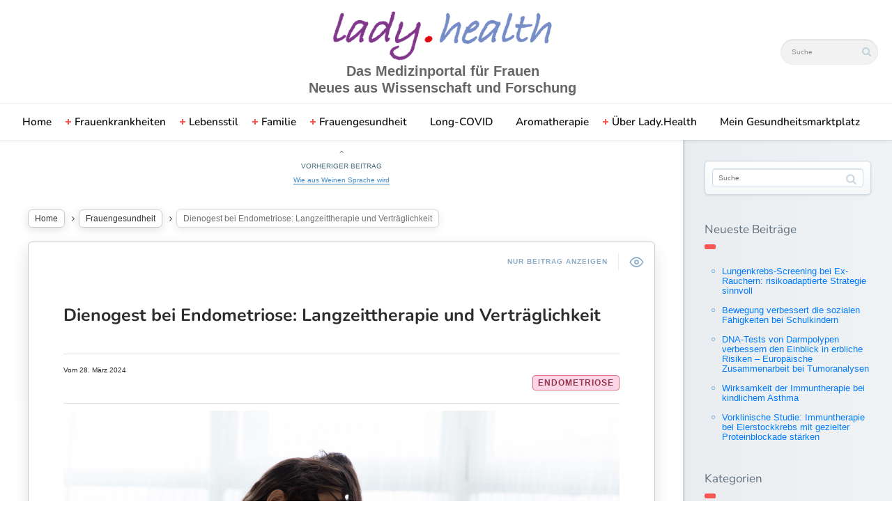

--- FILE ---
content_type: text/html; charset=UTF-8
request_url: https://lady.health/neues-aus-der-forschung/dienogest-bei-endometriose-langzeittherapie-und-vertraeglichkeit/
body_size: 17583
content:

<!DOCTYPE html>
<!--[if IE 7]>
<html class="ie ie7" lang="de" id="html">
<![endif]-->
<!--[if IE 8]>
<html class="ie ie8" lang="de" id="html">
<![endif]-->
<!--[if !(IE 7) | !(IE 8) ]><!-->
<html lang="de" id="html">
<!--<![endif]-->
<head>
  <meta charset="UTF-8">
  <meta name="viewport" content="width=device-width,initial-scale=1">
  <meta http-equiv="X-UA-Compatible" content="IE=edge">
  <title>Lady.Health | Dienogest bei Endometriose: Langzeittherapie und Verträglichkeit - Lady.Health</title>
  <link rel="profile" href="http://gmpg.org/xfn/11">
  <link rel="pingback" href="https://lady.health/xmlrpc.php">
    <meta name='robots' content='index, follow, max-image-preview:large, max-snippet:-1, max-video-preview:-1' />
	<style>img:is([sizes="auto" i], [sizes^="auto," i]) { contain-intrinsic-size: 3000px 1500px }</style>
	
<!-- Google Tag Manager by PYS -->
    <script data-cfasync="false" data-pagespeed-no-defer>
	    window.dataLayerPYS = window.dataLayerPYS || [];
	</script>
<!-- End Google Tag Manager by PYS -->
	<!-- This site is optimized with the Yoast SEO plugin v25.7 - https://yoast.com/wordpress/plugins/seo/ -->
	<link rel="canonical" href="https://lady.health/neues-aus-der-forschung/dienogest-bei-endometriose-langzeittherapie-und-vertraeglichkeit/" />
	<script type="application/ld+json" class="yoast-schema-graph">{"@context":"https://schema.org","@graph":[{"@type":"WebPage","@id":"https://lady.health/neues-aus-der-forschung/dienogest-bei-endometriose-langzeittherapie-und-vertraeglichkeit/","url":"https://lady.health/neues-aus-der-forschung/dienogest-bei-endometriose-langzeittherapie-und-vertraeglichkeit/","name":"Dienogest bei Endometriose: Langzeittherapie und Verträglichkeit - Lady.Health","isPartOf":{"@id":"https://lady.health/#website"},"primaryImageOfPage":{"@id":"https://lady.health/neues-aus-der-forschung/dienogest-bei-endometriose-langzeittherapie-und-vertraeglichkeit/#primaryimage"},"image":{"@id":"https://lady.health/neues-aus-der-forschung/dienogest-bei-endometriose-langzeittherapie-und-vertraeglichkeit/#primaryimage"},"thumbnailUrl":"https://lady.health/wp-content/uploads/2020/04/Migräne_AdobeStock_297049265.jpeg","datePublished":"2024-03-28T07:51:00+00:00","author":{"@id":"https://lady.health/#/schema/person/8fa27a7b9f3970a1fb564828ee72b806"},"breadcrumb":{"@id":"https://lady.health/neues-aus-der-forschung/dienogest-bei-endometriose-langzeittherapie-und-vertraeglichkeit/#breadcrumb"},"inLanguage":"de","potentialAction":[{"@type":"ReadAction","target":["https://lady.health/neues-aus-der-forschung/dienogest-bei-endometriose-langzeittherapie-und-vertraeglichkeit/"]}]},{"@type":"ImageObject","inLanguage":"de","@id":"https://lady.health/neues-aus-der-forschung/dienogest-bei-endometriose-langzeittherapie-und-vertraeglichkeit/#primaryimage","url":"https://lady.health/wp-content/uploads/2020/04/Migräne_AdobeStock_297049265.jpeg","contentUrl":"https://lady.health/wp-content/uploads/2020/04/Migräne_AdobeStock_297049265.jpeg","width":2898,"height":1932,"caption":"Full length side view depressed millennial biracial woman sitting on wooden floor, leaning back on bed, touching head. Anxious stressed young mixed race girl regretting relations breakup decision."},{"@type":"BreadcrumbList","@id":"https://lady.health/neues-aus-der-forschung/dienogest-bei-endometriose-langzeittherapie-und-vertraeglichkeit/#breadcrumb","itemListElement":[{"@type":"ListItem","position":1,"name":"Startseite","item":"https://lady.health/"},{"@type":"ListItem","position":2,"name":"Dienogest bei Endometriose: Langzeittherapie und Verträglichkeit"}]},{"@type":"WebSite","@id":"https://lady.health/#website","url":"https://lady.health/","name":"Lady.Health","description":"Das Medizinportal für Frauen - Neues aus Wissenschaft und Forschung","potentialAction":[{"@type":"SearchAction","target":{"@type":"EntryPoint","urlTemplate":"https://lady.health/?s={search_term_string}"},"query-input":{"@type":"PropertyValueSpecification","valueRequired":true,"valueName":"search_term_string"}}],"inLanguage":"de"},{"@type":"Person","@id":"https://lady.health/#/schema/person/8fa27a7b9f3970a1fb564828ee72b806","name":"Pelayo","image":{"@type":"ImageObject","inLanguage":"de","@id":"https://lady.health/#/schema/person/image/","url":"https://secure.gravatar.com/avatar/92f18e28f4b035dab9822851027b41d3?s=96&d=mm&r=g","contentUrl":"https://secure.gravatar.com/avatar/92f18e28f4b035dab9822851027b41d3?s=96&d=mm&r=g","caption":"Pelayo"}}]}</script>
	<!-- / Yoast SEO plugin. -->


<link rel='dns-prefetch' href='//www.googletagmanager.com' />

<link rel="alternate" type="application/rss+xml" title="Lady.Health &raquo; Feed" href="https://lady.health/feed/" />
<link rel="alternate" type="application/rss+xml" title="Lady.Health &raquo; Kommentar-Feed" href="https://lady.health/comments/feed/" />
<script type="text/javascript">
/* <![CDATA[ */
window._wpemojiSettings = {"baseUrl":"https:\/\/s.w.org\/images\/core\/emoji\/15.0.3\/72x72\/","ext":".png","svgUrl":"https:\/\/s.w.org\/images\/core\/emoji\/15.0.3\/svg\/","svgExt":".svg","source":{"concatemoji":"https:\/\/lady.health\/wp-includes\/js\/wp-emoji-release.min.js?ver=6.7.4"}};
/*! This file is auto-generated */
!function(i,n){var o,s,e;function c(e){try{var t={supportTests:e,timestamp:(new Date).valueOf()};sessionStorage.setItem(o,JSON.stringify(t))}catch(e){}}function p(e,t,n){e.clearRect(0,0,e.canvas.width,e.canvas.height),e.fillText(t,0,0);var t=new Uint32Array(e.getImageData(0,0,e.canvas.width,e.canvas.height).data),r=(e.clearRect(0,0,e.canvas.width,e.canvas.height),e.fillText(n,0,0),new Uint32Array(e.getImageData(0,0,e.canvas.width,e.canvas.height).data));return t.every(function(e,t){return e===r[t]})}function u(e,t,n){switch(t){case"flag":return n(e,"\ud83c\udff3\ufe0f\u200d\u26a7\ufe0f","\ud83c\udff3\ufe0f\u200b\u26a7\ufe0f")?!1:!n(e,"\ud83c\uddfa\ud83c\uddf3","\ud83c\uddfa\u200b\ud83c\uddf3")&&!n(e,"\ud83c\udff4\udb40\udc67\udb40\udc62\udb40\udc65\udb40\udc6e\udb40\udc67\udb40\udc7f","\ud83c\udff4\u200b\udb40\udc67\u200b\udb40\udc62\u200b\udb40\udc65\u200b\udb40\udc6e\u200b\udb40\udc67\u200b\udb40\udc7f");case"emoji":return!n(e,"\ud83d\udc26\u200d\u2b1b","\ud83d\udc26\u200b\u2b1b")}return!1}function f(e,t,n){var r="undefined"!=typeof WorkerGlobalScope&&self instanceof WorkerGlobalScope?new OffscreenCanvas(300,150):i.createElement("canvas"),a=r.getContext("2d",{willReadFrequently:!0}),o=(a.textBaseline="top",a.font="600 32px Arial",{});return e.forEach(function(e){o[e]=t(a,e,n)}),o}function t(e){var t=i.createElement("script");t.src=e,t.defer=!0,i.head.appendChild(t)}"undefined"!=typeof Promise&&(o="wpEmojiSettingsSupports",s=["flag","emoji"],n.supports={everything:!0,everythingExceptFlag:!0},e=new Promise(function(e){i.addEventListener("DOMContentLoaded",e,{once:!0})}),new Promise(function(t){var n=function(){try{var e=JSON.parse(sessionStorage.getItem(o));if("object"==typeof e&&"number"==typeof e.timestamp&&(new Date).valueOf()<e.timestamp+604800&&"object"==typeof e.supportTests)return e.supportTests}catch(e){}return null}();if(!n){if("undefined"!=typeof Worker&&"undefined"!=typeof OffscreenCanvas&&"undefined"!=typeof URL&&URL.createObjectURL&&"undefined"!=typeof Blob)try{var e="postMessage("+f.toString()+"("+[JSON.stringify(s),u.toString(),p.toString()].join(",")+"));",r=new Blob([e],{type:"text/javascript"}),a=new Worker(URL.createObjectURL(r),{name:"wpTestEmojiSupports"});return void(a.onmessage=function(e){c(n=e.data),a.terminate(),t(n)})}catch(e){}c(n=f(s,u,p))}t(n)}).then(function(e){for(var t in e)n.supports[t]=e[t],n.supports.everything=n.supports.everything&&n.supports[t],"flag"!==t&&(n.supports.everythingExceptFlag=n.supports.everythingExceptFlag&&n.supports[t]);n.supports.everythingExceptFlag=n.supports.everythingExceptFlag&&!n.supports.flag,n.DOMReady=!1,n.readyCallback=function(){n.DOMReady=!0}}).then(function(){return e}).then(function(){var e;n.supports.everything||(n.readyCallback(),(e=n.source||{}).concatemoji?t(e.concatemoji):e.wpemoji&&e.twemoji&&(t(e.twemoji),t(e.wpemoji)))}))}((window,document),window._wpemojiSettings);
/* ]]> */
</script>
<link rel='stylesheet' id='scap.flashblock-css' href='https://lady.health/wp-content/plugins/compact-wp-audio-player/css/flashblock.css?ver=6.7.4' type='text/css' media='all' />
<link rel='stylesheet' id='scap.player-css' href='https://lady.health/wp-content/plugins/compact-wp-audio-player/css/player.css?ver=6.7.4' type='text/css' media='all' />
<style id='wp-emoji-styles-inline-css' type='text/css'>

	img.wp-smiley, img.emoji {
		display: inline !important;
		border: none !important;
		box-shadow: none !important;
		height: 1em !important;
		width: 1em !important;
		margin: 0 0.07em !important;
		vertical-align: -0.1em !important;
		background: none !important;
		padding: 0 !important;
	}
</style>
<link rel='stylesheet' id='wp-block-library-css' href='https://lady.health/wp-includes/css/dist/block-library/style.min.css?ver=6.7.4' type='text/css' media='all' />
<style id='classic-theme-styles-inline-css' type='text/css'>
/*! This file is auto-generated */
.wp-block-button__link{color:#fff;background-color:#32373c;border-radius:9999px;box-shadow:none;text-decoration:none;padding:calc(.667em + 2px) calc(1.333em + 2px);font-size:1.125em}.wp-block-file__button{background:#32373c;color:#fff;text-decoration:none}
</style>
<style id='global-styles-inline-css' type='text/css'>
:root{--wp--preset--aspect-ratio--square: 1;--wp--preset--aspect-ratio--4-3: 4/3;--wp--preset--aspect-ratio--3-4: 3/4;--wp--preset--aspect-ratio--3-2: 3/2;--wp--preset--aspect-ratio--2-3: 2/3;--wp--preset--aspect-ratio--16-9: 16/9;--wp--preset--aspect-ratio--9-16: 9/16;--wp--preset--color--black: #000000;--wp--preset--color--cyan-bluish-gray: #abb8c3;--wp--preset--color--white: #ffffff;--wp--preset--color--pale-pink: #f78da7;--wp--preset--color--vivid-red: #cf2e2e;--wp--preset--color--luminous-vivid-orange: #ff6900;--wp--preset--color--luminous-vivid-amber: #fcb900;--wp--preset--color--light-green-cyan: #7bdcb5;--wp--preset--color--vivid-green-cyan: #00d084;--wp--preset--color--pale-cyan-blue: #8ed1fc;--wp--preset--color--vivid-cyan-blue: #0693e3;--wp--preset--color--vivid-purple: #9b51e0;--wp--preset--gradient--vivid-cyan-blue-to-vivid-purple: linear-gradient(135deg,rgba(6,147,227,1) 0%,rgb(155,81,224) 100%);--wp--preset--gradient--light-green-cyan-to-vivid-green-cyan: linear-gradient(135deg,rgb(122,220,180) 0%,rgb(0,208,130) 100%);--wp--preset--gradient--luminous-vivid-amber-to-luminous-vivid-orange: linear-gradient(135deg,rgba(252,185,0,1) 0%,rgba(255,105,0,1) 100%);--wp--preset--gradient--luminous-vivid-orange-to-vivid-red: linear-gradient(135deg,rgba(255,105,0,1) 0%,rgb(207,46,46) 100%);--wp--preset--gradient--very-light-gray-to-cyan-bluish-gray: linear-gradient(135deg,rgb(238,238,238) 0%,rgb(169,184,195) 100%);--wp--preset--gradient--cool-to-warm-spectrum: linear-gradient(135deg,rgb(74,234,220) 0%,rgb(151,120,209) 20%,rgb(207,42,186) 40%,rgb(238,44,130) 60%,rgb(251,105,98) 80%,rgb(254,248,76) 100%);--wp--preset--gradient--blush-light-purple: linear-gradient(135deg,rgb(255,206,236) 0%,rgb(152,150,240) 100%);--wp--preset--gradient--blush-bordeaux: linear-gradient(135deg,rgb(254,205,165) 0%,rgb(254,45,45) 50%,rgb(107,0,62) 100%);--wp--preset--gradient--luminous-dusk: linear-gradient(135deg,rgb(255,203,112) 0%,rgb(199,81,192) 50%,rgb(65,88,208) 100%);--wp--preset--gradient--pale-ocean: linear-gradient(135deg,rgb(255,245,203) 0%,rgb(182,227,212) 50%,rgb(51,167,181) 100%);--wp--preset--gradient--electric-grass: linear-gradient(135deg,rgb(202,248,128) 0%,rgb(113,206,126) 100%);--wp--preset--gradient--midnight: linear-gradient(135deg,rgb(2,3,129) 0%,rgb(40,116,252) 100%);--wp--preset--font-size--small: 13px;--wp--preset--font-size--medium: 20px;--wp--preset--font-size--large: 36px;--wp--preset--font-size--x-large: 42px;--wp--preset--spacing--20: 0.44rem;--wp--preset--spacing--30: 0.67rem;--wp--preset--spacing--40: 1rem;--wp--preset--spacing--50: 1.5rem;--wp--preset--spacing--60: 2.25rem;--wp--preset--spacing--70: 3.38rem;--wp--preset--spacing--80: 5.06rem;--wp--preset--shadow--natural: 6px 6px 9px rgba(0, 0, 0, 0.2);--wp--preset--shadow--deep: 12px 12px 50px rgba(0, 0, 0, 0.4);--wp--preset--shadow--sharp: 6px 6px 0px rgba(0, 0, 0, 0.2);--wp--preset--shadow--outlined: 6px 6px 0px -3px rgba(255, 255, 255, 1), 6px 6px rgba(0, 0, 0, 1);--wp--preset--shadow--crisp: 6px 6px 0px rgba(0, 0, 0, 1);}:where(.is-layout-flex){gap: 0.5em;}:where(.is-layout-grid){gap: 0.5em;}body .is-layout-flex{display: flex;}.is-layout-flex{flex-wrap: wrap;align-items: center;}.is-layout-flex > :is(*, div){margin: 0;}body .is-layout-grid{display: grid;}.is-layout-grid > :is(*, div){margin: 0;}:where(.wp-block-columns.is-layout-flex){gap: 2em;}:where(.wp-block-columns.is-layout-grid){gap: 2em;}:where(.wp-block-post-template.is-layout-flex){gap: 1.25em;}:where(.wp-block-post-template.is-layout-grid){gap: 1.25em;}.has-black-color{color: var(--wp--preset--color--black) !important;}.has-cyan-bluish-gray-color{color: var(--wp--preset--color--cyan-bluish-gray) !important;}.has-white-color{color: var(--wp--preset--color--white) !important;}.has-pale-pink-color{color: var(--wp--preset--color--pale-pink) !important;}.has-vivid-red-color{color: var(--wp--preset--color--vivid-red) !important;}.has-luminous-vivid-orange-color{color: var(--wp--preset--color--luminous-vivid-orange) !important;}.has-luminous-vivid-amber-color{color: var(--wp--preset--color--luminous-vivid-amber) !important;}.has-light-green-cyan-color{color: var(--wp--preset--color--light-green-cyan) !important;}.has-vivid-green-cyan-color{color: var(--wp--preset--color--vivid-green-cyan) !important;}.has-pale-cyan-blue-color{color: var(--wp--preset--color--pale-cyan-blue) !important;}.has-vivid-cyan-blue-color{color: var(--wp--preset--color--vivid-cyan-blue) !important;}.has-vivid-purple-color{color: var(--wp--preset--color--vivid-purple) !important;}.has-black-background-color{background-color: var(--wp--preset--color--black) !important;}.has-cyan-bluish-gray-background-color{background-color: var(--wp--preset--color--cyan-bluish-gray) !important;}.has-white-background-color{background-color: var(--wp--preset--color--white) !important;}.has-pale-pink-background-color{background-color: var(--wp--preset--color--pale-pink) !important;}.has-vivid-red-background-color{background-color: var(--wp--preset--color--vivid-red) !important;}.has-luminous-vivid-orange-background-color{background-color: var(--wp--preset--color--luminous-vivid-orange) !important;}.has-luminous-vivid-amber-background-color{background-color: var(--wp--preset--color--luminous-vivid-amber) !important;}.has-light-green-cyan-background-color{background-color: var(--wp--preset--color--light-green-cyan) !important;}.has-vivid-green-cyan-background-color{background-color: var(--wp--preset--color--vivid-green-cyan) !important;}.has-pale-cyan-blue-background-color{background-color: var(--wp--preset--color--pale-cyan-blue) !important;}.has-vivid-cyan-blue-background-color{background-color: var(--wp--preset--color--vivid-cyan-blue) !important;}.has-vivid-purple-background-color{background-color: var(--wp--preset--color--vivid-purple) !important;}.has-black-border-color{border-color: var(--wp--preset--color--black) !important;}.has-cyan-bluish-gray-border-color{border-color: var(--wp--preset--color--cyan-bluish-gray) !important;}.has-white-border-color{border-color: var(--wp--preset--color--white) !important;}.has-pale-pink-border-color{border-color: var(--wp--preset--color--pale-pink) !important;}.has-vivid-red-border-color{border-color: var(--wp--preset--color--vivid-red) !important;}.has-luminous-vivid-orange-border-color{border-color: var(--wp--preset--color--luminous-vivid-orange) !important;}.has-luminous-vivid-amber-border-color{border-color: var(--wp--preset--color--luminous-vivid-amber) !important;}.has-light-green-cyan-border-color{border-color: var(--wp--preset--color--light-green-cyan) !important;}.has-vivid-green-cyan-border-color{border-color: var(--wp--preset--color--vivid-green-cyan) !important;}.has-pale-cyan-blue-border-color{border-color: var(--wp--preset--color--pale-cyan-blue) !important;}.has-vivid-cyan-blue-border-color{border-color: var(--wp--preset--color--vivid-cyan-blue) !important;}.has-vivid-purple-border-color{border-color: var(--wp--preset--color--vivid-purple) !important;}.has-vivid-cyan-blue-to-vivid-purple-gradient-background{background: var(--wp--preset--gradient--vivid-cyan-blue-to-vivid-purple) !important;}.has-light-green-cyan-to-vivid-green-cyan-gradient-background{background: var(--wp--preset--gradient--light-green-cyan-to-vivid-green-cyan) !important;}.has-luminous-vivid-amber-to-luminous-vivid-orange-gradient-background{background: var(--wp--preset--gradient--luminous-vivid-amber-to-luminous-vivid-orange) !important;}.has-luminous-vivid-orange-to-vivid-red-gradient-background{background: var(--wp--preset--gradient--luminous-vivid-orange-to-vivid-red) !important;}.has-very-light-gray-to-cyan-bluish-gray-gradient-background{background: var(--wp--preset--gradient--very-light-gray-to-cyan-bluish-gray) !important;}.has-cool-to-warm-spectrum-gradient-background{background: var(--wp--preset--gradient--cool-to-warm-spectrum) !important;}.has-blush-light-purple-gradient-background{background: var(--wp--preset--gradient--blush-light-purple) !important;}.has-blush-bordeaux-gradient-background{background: var(--wp--preset--gradient--blush-bordeaux) !important;}.has-luminous-dusk-gradient-background{background: var(--wp--preset--gradient--luminous-dusk) !important;}.has-pale-ocean-gradient-background{background: var(--wp--preset--gradient--pale-ocean) !important;}.has-electric-grass-gradient-background{background: var(--wp--preset--gradient--electric-grass) !important;}.has-midnight-gradient-background{background: var(--wp--preset--gradient--midnight) !important;}.has-small-font-size{font-size: var(--wp--preset--font-size--small) !important;}.has-medium-font-size{font-size: var(--wp--preset--font-size--medium) !important;}.has-large-font-size{font-size: var(--wp--preset--font-size--large) !important;}.has-x-large-font-size{font-size: var(--wp--preset--font-size--x-large) !important;}
:where(.wp-block-post-template.is-layout-flex){gap: 1.25em;}:where(.wp-block-post-template.is-layout-grid){gap: 1.25em;}
:where(.wp-block-columns.is-layout-flex){gap: 2em;}:where(.wp-block-columns.is-layout-grid){gap: 2em;}
:root :where(.wp-block-pullquote){font-size: 1.5em;line-height: 1.6;}
</style>
<link rel='stylesheet' id='contact-form-7-css' href='https://lady.health/wp-content/plugins/contact-form-7/includes/css/styles.css?ver=6.1.1' type='text/css' media='all' />
<link rel='stylesheet' id='parent-style-css' href='https://lady.health/wp-content/themes/pluto-by-osetin/style.css?ver=6.7.4' type='text/css' media='all' />
<link rel='stylesheet' id='child-style-css' href='https://lady.health/wp-content/themes/pluto-by-osetin-child/style.css?ver=6.7.4' type='text/css' media='all' />
<link rel='stylesheet' id='pluto-google-font-css' href='//lady.health/wp-content/uploads/omgf/pluto-google-font/pluto-google-font.css?ver=1666180871' type='text/css' media='all' />
<link rel='stylesheet' id='pluto-magnific-popup-css' href='https://lady.health/wp-content/themes/pluto-by-osetin/assets/css/magnific-popup.css?ver=4.3.0' type='text/css' media='all' />
<link rel='stylesheet' id='pluto-editor-style-css' href='https://lady.health/wp-content/themes/pluto-by-osetin/editor-style.css?ver=4.3.0' type='text/css' media='all' />
<link rel='stylesheet' id='pluto-main-less-blue_sky-css' href='https://lady.health/wp-content/uploads/wp-less-cache/pluto-main-less-blue_sky.css?ver=1687513175' type='text/css' media='all' />
<link rel='stylesheet' id='pluto-style-css' href='https://lady.health/wp-content/themes/pluto-by-osetin-child/style.css?ver=6.7.4' type='text/css' media='all' />
<link rel='stylesheet' id='wp-pagenavi-css' href='https://lady.health/wp-content/plugins/wp-pagenavi/pagenavi-css.css?ver=2.70' type='text/css' media='all' />
<script type="text/javascript" src="https://lady.health/wp-content/plugins/compact-wp-audio-player/js/soundmanager2-nodebug-jsmin.js?ver=6.7.4" id="scap.soundmanager2-js"></script>
<script type="text/javascript" src="https://lady.health/wp-includes/js/jquery/jquery.min.js?ver=3.7.1" id="jquery-core-js"></script>
<script type="text/javascript" src="https://lady.health/wp-includes/js/jquery/jquery-migrate.min.js?ver=3.4.1" id="jquery-migrate-js"></script>

<!-- Google Tag (gtac.js) durch Site-Kit hinzugefügt -->
<!-- Von Site Kit hinzugefügtes Google-Analytics-Snippet -->
<script type="text/javascript" src="https://www.googletagmanager.com/gtag/js?id=GT-PLW9CZ2&l=dataLayerPYS" id="google_gtagjs-js" async></script>
<script type="text/javascript" id="google_gtagjs-js-after">
/* <![CDATA[ */
window.dataLayerPYS = window.dataLayerPYS || [];function gtag(){dataLayerPYS.push(arguments);}
gtag("set","linker",{"domains":["lady.health"]});
gtag("js", new Date());
gtag("set", "developer_id.dZTNiMT", true);
gtag("config", "GT-PLW9CZ2");
 window._googlesitekit = window._googlesitekit || {}; window._googlesitekit.throttledEvents = []; window._googlesitekit.gtagEvent = (name, data) => { var key = JSON.stringify( { name, data } ); if ( !! window._googlesitekit.throttledEvents[ key ] ) { return; } window._googlesitekit.throttledEvents[ key ] = true; setTimeout( () => { delete window._googlesitekit.throttledEvents[ key ]; }, 5 ); gtag( "event", name, { ...data, event_source: "site-kit" } ); }; 
/* ]]> */
</script>
<link rel="https://api.w.org/" href="https://lady.health/wp-json/" /><link rel="alternate" title="JSON" type="application/json" href="https://lady.health/wp-json/wp/v2/posts/11462" /><link rel="EditURI" type="application/rsd+xml" title="RSD" href="https://lady.health/xmlrpc.php?rsd" />
<meta name="generator" content="WordPress 6.7.4" />
<link rel='shortlink' href='https://lady.health/?p=11462' />
<link rel="alternate" title="oEmbed (JSON)" type="application/json+oembed" href="https://lady.health/wp-json/oembed/1.0/embed?url=https%3A%2F%2Flady.health%2Fneues-aus-der-forschung%2Fdienogest-bei-endometriose-langzeittherapie-und-vertraeglichkeit%2F" />
<link rel="alternate" title="oEmbed (XML)" type="text/xml+oembed" href="https://lady.health/wp-json/oembed/1.0/embed?url=https%3A%2F%2Flady.health%2Fneues-aus-der-forschung%2Fdienogest-bei-endometriose-langzeittherapie-und-vertraeglichkeit%2F&#038;format=xml" />
<meta name="generator" content="Site Kit by Google 1.159.0" /><meta property="og:url"           content="https://lady.health/neues-aus-der-forschung/dienogest-bei-endometriose-langzeittherapie-und-vertraeglichkeit/" /><meta property="og:type"          content="website" /><meta property="og:title"         content="Dienogest bei Endometriose: Langzeittherapie und Verträglichkeit" /><meta property="og:description"   content="Das Medizinportal für Frauen - Neues aus Wissenschaft und Forschung" /><meta property="og:image"         content="https://lady.health/wp-content/uploads/2020/04/Migräne_AdobeStock_297049265.jpeg" /><script type="text/javascript">var ajaxurl = "https://lady.health/wp-admin/admin-ajax.php"</script><link rel="icon" href="https://lady.health/wp-content/uploads/2019/09/LH-Logo-300-150x150.png" sizes="32x32" />
<link rel="icon" href="https://lady.health/wp-content/uploads/2019/09/LH-Logo-300-250x250.png" sizes="192x192" />
<link rel="apple-touch-icon" href="https://lady.health/wp-content/uploads/2019/09/LH-Logo-300-250x250.png" />
<meta name="msapplication-TileImage" content="https://lady.health/wp-content/uploads/2019/09/LH-Logo-300-300x300.png" />
		<style type="text/css" id="wp-custom-css">
			.page-fluid-width.no-sidebar.menu-position-top .index-isotope .item-isotope, .page-fluid-width.no-sidebar.menu-position-top .index-isotope article.featured-post, .page-fluid-width.no-sidebar.menu-position-top .featured-posts-slider-contents .item-isotope, .page-fluid-width.no-sidebar.menu-position-top .featured-posts-slider-contents article.featured-post {
	padding: 0.5% 0.25% 0;
}		</style>
		  <!--[if lt IE 9]>
  <script src="https://lady.health/wp-content/themes/pluto-by-osetin/js/html5shiv.min.js"></script>
  <script type="text/javascript" src="https://lady.health/wp-content/themes/pluto-by-osetin/js/respond.min.js"></script>
  <![endif]-->

<!-- CUSTOM - Scripts and CODE --> 
<link rel="stylesheet" href="https://cdn.jsdelivr.net/npm/bootstrap@4.6.0/dist/css/bootstrap.min.css" integrity="sha384-B0vP5xmATw1+K9KRQjQERJvTumQW0nPEzvF6L/Z6nronJ3oUOFUFpCjEUQouq2+l" crossorigin="anonymous">
	
  <!-- Pinpoll Script -->
  
  <script src="https://tools.pinpoll.com/global.js" async></script>
  
  <!-- End Pinpoll Script -->
  
  <!-- Facebook Pixel Code -->
 <script>
    !function(f,b,e,v,n,t,s)
    {if(f.fbq)return;n=f.fbq=function(){n.callMethod?
    n.callMethod.apply(n,arguments):n.queue.push(arguments)};
    if(!f._fbq)f._fbq=n;n.push=n;n.loaded=!0;n.version='2.0';
    n.queue=[];t=b.createElement(e);t.async=!0;
    t.src=v;s=b.getElementsByTagName(e)[0];
    s.parentNode.insertBefore(t,s)}(window, document,'script',
    'https://connect.facebook.net/en_US/fbevents.js');
   fbq('init', '267867498085415');
    fbq('track', 'PageView');
  </script>
  <noscript>
    <img height="1" width="1" style="display:none"
    src="https://www.facebook.com/tr?id=267867498085415&ev=PageView&noscript=1" />
  </noscript>
<!-- NEUER PIXEL
	<script>
    !function(f,b,e,v,n,t,s)
    {if(f.fbq)return;n=f.fbq=function(){n.callMethod?
    n.callMethod.apply(n,arguments):n.queue.push(arguments)};
    if(!f._fbq)f._fbq=n;n.push=n;n.loaded=!0;n.version='2.0';
    n.queue=[];t=b.createElement(e);t.async=!0;
    t.src=v;s=b.getElementsByTagName(e)[0];
    s.parentNode.insertBefore(t,s)}(window, document,'script',
    'https://connect.facebook.net/en_US/fbevents.js');
   fbq('init', '701224637270529');
    fbq('track', 'PageView');
  </script>
  <noscript>
    <img height="1" width="1" style="display:none"
    src="https://www.facebook.com/tr?id=701224637270529&ev=PageView&noscript=1" />
  </noscript>
ENDE NEUER PIXEL -->
<!-- End Facebook Pixel Code -->

<!-- End CUSTOM - Scripts and CODE -->  

<!-- FB Verification Code -->
<meta name="facebook-domain-verification" content="gzggts8iby6jdw1ranxy9h7xr9dajg" />
<!-- FB Verification Code END -->

</head>

<body class="post-template-default single single-post postid-11462 single-format-standard menu-position-top menu-style-v1 sidebar-position-right not-wrapped-widgets no-ads-on-smartphones no-ads-on-tablets with-infinite-scroll page-fixed-width">
      
    <div class="all-wrapper with-loading">
	
<script>
/**
* Funktion, mit der in Google Analytics Klicks auf externe Links erfasst werden
* Bei dieser Funktion werden Affiliate Partner als Kategorie und Produkt als 
* Label verwendet. Bei der Transportmethode "beacon" kann der Treffer
* mit "navigator.sendBeacon" gesendet werden, sofern der Browser dies unterstützt.
*/
var trackOutboundLink = function(shop, product) {
  gtag('event', 'click', {
    'event_category': shop,
    'event_label': product,
    'transport_type': 'beacon',
    'event_callback': function(){document.location = url;}
  });
}

</script>
	  
      <div class="menu-position-top menu-style-v2">
    <div class="fixed-header-w">
      <div class="menu-block">
        <div class="menu-inner-w">
          <div class="logo">
            <a href="https://lady.health/">
                              <img src="https://lady.health/wp-content/uploads/2019/09/Lady.Health.png" alt="">
                                            <span>Das Medizinportal für Frauen<br>Neues aus Wissenschaft und Forschung</span>
                          </a>
          </div>
          <div class="menu-activated-on-hover menu-w">
            <div class="os_menu"><ul id="menu-hauptmenue" class="menu"><li id="menu-item-854" class="menu-home menu-item menu-item-type-custom menu-item-object-custom menu-item-home menu-item-854"><a href="https://lady.health">Home</a></li>
<li id="menu-item-850" class="menu-item menu-item-type-taxonomy menu-item-object-category current-post-ancestor current-menu-parent current-post-parent menu-item-has-children menu-item-850"><a href="https://lady.health/thema/frauenkrankheiten/">Frauenkrankheiten</a>
<ul class="sub-menu">
	<li id="menu-item-182" class="menu-item menu-item-type-taxonomy menu-item-object-indication current-post-ancestor current-menu-parent current-post-parent menu-item-182"><a href="https://lady.health/erkrankung/endometriose/">Endometriose</a></li>
	<li id="menu-item-85" class="menu-item menu-item-type-taxonomy menu-item-object-indication menu-item-85"><a href="https://lady.health/erkrankung/pco-syndrom/">PCO-Syndrom</a></li>
	<li id="menu-item-405" class="menu-item menu-item-type-taxonomy menu-item-object-indication menu-item-405"><a href="https://lady.health/erkrankung/brustkrebs/">Brustkrebs</a></li>
	<li id="menu-item-841" class="menu-item menu-item-type-taxonomy menu-item-object-indication menu-item-841"><a href="https://lady.health/erkrankung/migraene/">Migräne</a></li>
</ul>
</li>
<li id="menu-item-848" class="menu-item menu-item-type-taxonomy menu-item-object-category menu-item-has-children menu-item-848"><a href="https://lady.health/thema/thema-lebensstil/">Lebensstil</a>
<ul class="sub-menu">
	<li id="menu-item-333" class="menu-item menu-item-type-taxonomy menu-item-object-category menu-item-333"><a href="https://lady.health/thema/thema-lebensstil/abnehmen/">Abnehmen</a></li>
	<li id="menu-item-394" class="menu-item menu-item-type-taxonomy menu-item-object-category menu-item-394"><a href="https://lady.health/thema/thema-lebensstil/gute-ernaehrung/">Ernährung</a></li>
	<li id="menu-item-390" class="menu-item menu-item-type-taxonomy menu-item-object-category menu-item-390"><a href="https://lady.health/thema/thema-lebensstil/fitness/">Fitness &amp; Lebensstil</a></li>
	<li id="menu-item-389" class="menu-item menu-item-type-taxonomy menu-item-object-category menu-item-389"><a href="https://lady.health/thema/thema-lebensstil/erholsamer-schlaf/">Schlaf</a></li>
	<li id="menu-item-384" class="menu-item menu-item-type-taxonomy menu-item-object-category menu-item-384"><a href="https://lady.health/thema/thema-lebensstil/risiko-kennen/">Risiko kennen</a></li>
	<li id="menu-item-386" class="menu-item menu-item-type-taxonomy menu-item-object-category menu-item-386"><a href="https://lady.health/thema/thema-lebensstil/vorsorge/">Vorsorge</a></li>
	<li id="menu-item-382" class="menu-item menu-item-type-taxonomy menu-item-object-category menu-item-382"><a href="https://lady.health/thema/hilfreiches/klasse-apps/">Klasse Apps</a></li>
</ul>
</li>
<li id="menu-item-845" class="menu-item menu-item-type-taxonomy menu-item-object-category menu-item-has-children menu-item-845"><a href="https://lady.health/thema/familie/">Familie</a>
<ul class="sub-menu">
	<li id="menu-item-334" class="menu-item menu-item-type-taxonomy menu-item-object-category menu-item-334"><a href="https://lady.health/thema/familie/schwangerschaft/">Schwangerschaft &amp; Stillen</a></li>
	<li id="menu-item-568" class="menu-item menu-item-type-taxonomy menu-item-object-category menu-item-568"><a href="https://lady.health/thema/familie/kinderwunsch/">Kinderwunsch</a></li>
	<li id="menu-item-571" class="menu-item menu-item-type-taxonomy menu-item-object-category menu-item-571"><a href="https://lady.health/thema/familie/familie-partnerschaft/">Familie &amp; Partnerschaft</a></li>
</ul>
</li>
<li id="menu-item-846" class="menu-item menu-item-type-taxonomy menu-item-object-category current-post-ancestor current-menu-parent current-post-parent menu-item-has-children menu-item-846"><a href="https://lady.health/thema/gesundheit/">Frauengesundheit</a>
<ul class="sub-menu">
	<li id="menu-item-400" class="menu-item menu-item-type-taxonomy menu-item-object-category menu-item-400"><a href="https://lady.health/thema/gesundheit/seelische-gesundheit/">Seelische Gesundheit</a></li>
	<li id="menu-item-395" class="menu-item menu-item-type-taxonomy menu-item-object-category menu-item-395"><a href="https://lady.health/thema/gesundheit/intakte-haut/">Haut</a></li>
	<li id="menu-item-393" class="menu-item menu-item-type-taxonomy menu-item-object-category menu-item-393"><a href="https://lady.health/thema/gesundheit/gesunder-darm/">Darm</a></li>
	<li id="menu-item-402" class="menu-item menu-item-type-taxonomy menu-item-object-category menu-item-402"><a href="https://lady.health/thema/gesundheit/starkes-herz/">Herz</a></li>
	<li id="menu-item-391" class="menu-item menu-item-type-taxonomy menu-item-object-category menu-item-391"><a href="https://lady.health/thema/gesundheit/fitte-lunge/">Lunge</a></li>
	<li id="menu-item-401" class="menu-item menu-item-type-taxonomy menu-item-object-category menu-item-401"><a href="https://lady.health/thema/gesundheit/starker-ruecken/">Rücken</a></li>
	<li id="menu-item-398" class="menu-item menu-item-type-taxonomy menu-item-object-category menu-item-398"><a href="https://lady.health/thema/gesundheit/kraftvolle-gelenke/">Gelenke</a></li>
	<li id="menu-item-565" class="menu-item menu-item-type-taxonomy menu-item-object-category menu-item-565"><a href="https://lady.health/thema/gesundheit/menopause/">Menopause</a></li>
	<li id="menu-item-387" class="menu-item menu-item-type-taxonomy menu-item-object-category menu-item-387"><a href="https://lady.health/thema/gesundheit/ausgeglichene-hormone/">Hormone</a></li>
	<li id="menu-item-388" class="menu-item menu-item-type-taxonomy menu-item-object-category menu-item-388"><a href="https://lady.health/thema/gesundheit/chronische-erschoepfung/">Chronische Erschöpfung</a></li>
	<li id="menu-item-396" class="menu-item menu-item-type-taxonomy menu-item-object-category menu-item-396"><a href="https://lady.health/thema/gesundheit/intaktes-immunsystem/">Immunsystem</a></li>
	<li id="menu-item-397" class="menu-item menu-item-type-taxonomy menu-item-object-category menu-item-397"><a href="https://lady.health/thema/gesundheit/intaktes-nervensystem/">Nervensystem</a></li>
	<li id="menu-item-2018" class="menu-item menu-item-type-taxonomy menu-item-object-category menu-item-2018"><a href="https://lady.health/thema/gesundheit/rls/">Restless Legs Syndrom</a></li>
	<li id="menu-item-392" class="menu-item menu-item-type-taxonomy menu-item-object-category menu-item-392"><a href="https://lady.health/thema/gesundheit/gesunde-zaehne/">Zähne</a></li>
	<li id="menu-item-381" class="menu-item menu-item-type-taxonomy menu-item-object-category menu-item-381"><a href="https://lady.health/thema/hilfreiches/ihr-gutes-recht/">Ihr gutes Recht</a></li>
</ul>
</li>
<li id="menu-item-3176" class="menu-item menu-item-type-taxonomy menu-item-object-indication menu-item-3176"><a href="https://lady.health/erkrankung/long-covid/">Long-COVID</a></li>
<li id="menu-item-4839" class="menu-item menu-item-type-taxonomy menu-item-object-indication menu-item-4839"><a href="https://lady.health/erkrankung/aromatherapie/">Aromatherapie</a></li>
<li id="menu-item-1167" class="menu-item menu-item-type-custom menu-item-object-custom menu-item-has-children menu-item-1167"><a href="#">Über Lady.Health</a>
<ul class="sub-menu">
	<li id="menu-item-1164" class="menu-item menu-item-type-post_type menu-item-object-page menu-item-1164"><a href="https://lady.health/ueber-uns/">Über Uns</a></li>
	<li id="menu-item-1165" class="menu-item menu-item-type-post_type menu-item-object-page menu-item-1165"><a href="https://lady.health/impressum/">Impressum</a></li>
	<li id="menu-item-1166" class="menu-item menu-item-type-post_type menu-item-object-page menu-item-1166"><a href="https://lady.health/agb/">AGB</a></li>
</ul>
</li>
<li id="menu-item-83" class="menu-item menu-item-type-custom menu-item-object-custom menu-item-83"><a target="_blank" href="https://www.medplace.online">Mein Gesundheitsmarktplatz</a></li>
</ul></div>          </div>
                      <div class="menu-search-form-w hide-on-narrow-screens">
              <div class="search-trigger"><i class="os-new-icon os-new-icon-search"></i></div>
            </div>
                            </div>
      </div>
    </div>
    </div>
    <div class="menu-block ">
                <div class="menu-inner-w">
                <div class="logo">
          <a href="https://lady.health/">
            
                          <img src="https://lady.health/wp-content/uploads/2019/09/Lady.Health.png" alt="">
                                      <span>Das Medizinportal für Frauen<br>Neues aus Wissenschaft und Forschung</span>
                      </a>
        </div>
        <form method="get" class="search-form" action="https://lady.health/" autocomplete="off">
  <div class="search-field-w">
    <input type="search" autocomplete="off" class="search-field" placeholder="Suche" value="" name="s" title="Suche nach:" />
    <input type="submit" class="search-submit" value="Suchen" />
  </div>
</form>      </div>
      <div class="menu-activated-on-hover">
        <div class="os_menu"><ul id="menu-hauptmenue-1" class="menu"><li class="menu-home menu-item menu-item-type-custom menu-item-object-custom menu-item-home menu-item-854"><a href="https://lady.health">Home</a></li>
<li class="menu-item menu-item-type-taxonomy menu-item-object-category current-post-ancestor current-menu-parent current-post-parent menu-item-has-children menu-item-850"><a href="https://lady.health/thema/frauenkrankheiten/">Frauenkrankheiten</a>
<ul class="sub-menu">
	<li class="menu-item menu-item-type-taxonomy menu-item-object-indication current-post-ancestor current-menu-parent current-post-parent menu-item-182"><a href="https://lady.health/erkrankung/endometriose/">Endometriose</a></li>
	<li class="menu-item menu-item-type-taxonomy menu-item-object-indication menu-item-85"><a href="https://lady.health/erkrankung/pco-syndrom/">PCO-Syndrom</a></li>
	<li class="menu-item menu-item-type-taxonomy menu-item-object-indication menu-item-405"><a href="https://lady.health/erkrankung/brustkrebs/">Brustkrebs</a></li>
	<li class="menu-item menu-item-type-taxonomy menu-item-object-indication menu-item-841"><a href="https://lady.health/erkrankung/migraene/">Migräne</a></li>
</ul>
</li>
<li class="menu-item menu-item-type-taxonomy menu-item-object-category menu-item-has-children menu-item-848"><a href="https://lady.health/thema/thema-lebensstil/">Lebensstil</a>
<ul class="sub-menu">
	<li class="menu-item menu-item-type-taxonomy menu-item-object-category menu-item-333"><a href="https://lady.health/thema/thema-lebensstil/abnehmen/">Abnehmen</a></li>
	<li class="menu-item menu-item-type-taxonomy menu-item-object-category menu-item-394"><a href="https://lady.health/thema/thema-lebensstil/gute-ernaehrung/">Ernährung</a></li>
	<li class="menu-item menu-item-type-taxonomy menu-item-object-category menu-item-390"><a href="https://lady.health/thema/thema-lebensstil/fitness/">Fitness &amp; Lebensstil</a></li>
	<li class="menu-item menu-item-type-taxonomy menu-item-object-category menu-item-389"><a href="https://lady.health/thema/thema-lebensstil/erholsamer-schlaf/">Schlaf</a></li>
	<li class="menu-item menu-item-type-taxonomy menu-item-object-category menu-item-384"><a href="https://lady.health/thema/thema-lebensstil/risiko-kennen/">Risiko kennen</a></li>
	<li class="menu-item menu-item-type-taxonomy menu-item-object-category menu-item-386"><a href="https://lady.health/thema/thema-lebensstil/vorsorge/">Vorsorge</a></li>
	<li class="menu-item menu-item-type-taxonomy menu-item-object-category menu-item-382"><a href="https://lady.health/thema/hilfreiches/klasse-apps/">Klasse Apps</a></li>
</ul>
</li>
<li class="menu-item menu-item-type-taxonomy menu-item-object-category menu-item-has-children menu-item-845"><a href="https://lady.health/thema/familie/">Familie</a>
<ul class="sub-menu">
	<li class="menu-item menu-item-type-taxonomy menu-item-object-category menu-item-334"><a href="https://lady.health/thema/familie/schwangerschaft/">Schwangerschaft &amp; Stillen</a></li>
	<li class="menu-item menu-item-type-taxonomy menu-item-object-category menu-item-568"><a href="https://lady.health/thema/familie/kinderwunsch/">Kinderwunsch</a></li>
	<li class="menu-item menu-item-type-taxonomy menu-item-object-category menu-item-571"><a href="https://lady.health/thema/familie/familie-partnerschaft/">Familie &amp; Partnerschaft</a></li>
</ul>
</li>
<li class="menu-item menu-item-type-taxonomy menu-item-object-category current-post-ancestor current-menu-parent current-post-parent menu-item-has-children menu-item-846"><a href="https://lady.health/thema/gesundheit/">Frauengesundheit</a>
<ul class="sub-menu">
	<li class="menu-item menu-item-type-taxonomy menu-item-object-category menu-item-400"><a href="https://lady.health/thema/gesundheit/seelische-gesundheit/">Seelische Gesundheit</a></li>
	<li class="menu-item menu-item-type-taxonomy menu-item-object-category menu-item-395"><a href="https://lady.health/thema/gesundheit/intakte-haut/">Haut</a></li>
	<li class="menu-item menu-item-type-taxonomy menu-item-object-category menu-item-393"><a href="https://lady.health/thema/gesundheit/gesunder-darm/">Darm</a></li>
	<li class="menu-item menu-item-type-taxonomy menu-item-object-category menu-item-402"><a href="https://lady.health/thema/gesundheit/starkes-herz/">Herz</a></li>
	<li class="menu-item menu-item-type-taxonomy menu-item-object-category menu-item-391"><a href="https://lady.health/thema/gesundheit/fitte-lunge/">Lunge</a></li>
	<li class="menu-item menu-item-type-taxonomy menu-item-object-category menu-item-401"><a href="https://lady.health/thema/gesundheit/starker-ruecken/">Rücken</a></li>
	<li class="menu-item menu-item-type-taxonomy menu-item-object-category menu-item-398"><a href="https://lady.health/thema/gesundheit/kraftvolle-gelenke/">Gelenke</a></li>
	<li class="menu-item menu-item-type-taxonomy menu-item-object-category menu-item-565"><a href="https://lady.health/thema/gesundheit/menopause/">Menopause</a></li>
	<li class="menu-item menu-item-type-taxonomy menu-item-object-category menu-item-387"><a href="https://lady.health/thema/gesundheit/ausgeglichene-hormone/">Hormone</a></li>
	<li class="menu-item menu-item-type-taxonomy menu-item-object-category menu-item-388"><a href="https://lady.health/thema/gesundheit/chronische-erschoepfung/">Chronische Erschöpfung</a></li>
	<li class="menu-item menu-item-type-taxonomy menu-item-object-category menu-item-396"><a href="https://lady.health/thema/gesundheit/intaktes-immunsystem/">Immunsystem</a></li>
	<li class="menu-item menu-item-type-taxonomy menu-item-object-category menu-item-397"><a href="https://lady.health/thema/gesundheit/intaktes-nervensystem/">Nervensystem</a></li>
	<li class="menu-item menu-item-type-taxonomy menu-item-object-category menu-item-2018"><a href="https://lady.health/thema/gesundheit/rls/">Restless Legs Syndrom</a></li>
	<li class="menu-item menu-item-type-taxonomy menu-item-object-category menu-item-392"><a href="https://lady.health/thema/gesundheit/gesunde-zaehne/">Zähne</a></li>
	<li class="menu-item menu-item-type-taxonomy menu-item-object-category menu-item-381"><a href="https://lady.health/thema/hilfreiches/ihr-gutes-recht/">Ihr gutes Recht</a></li>
</ul>
</li>
<li class="menu-item menu-item-type-taxonomy menu-item-object-indication menu-item-3176"><a href="https://lady.health/erkrankung/long-covid/">Long-COVID</a></li>
<li class="menu-item menu-item-type-taxonomy menu-item-object-indication menu-item-4839"><a href="https://lady.health/erkrankung/aromatherapie/">Aromatherapie</a></li>
<li class="menu-item menu-item-type-custom menu-item-object-custom menu-item-has-children menu-item-1167"><a href="#">Über Lady.Health</a>
<ul class="sub-menu">
	<li class="menu-item menu-item-type-post_type menu-item-object-page menu-item-1164"><a href="https://lady.health/ueber-uns/">Über Uns</a></li>
	<li class="menu-item menu-item-type-post_type menu-item-object-page menu-item-1165"><a href="https://lady.health/impressum/">Impressum</a></li>
	<li class="menu-item menu-item-type-post_type menu-item-object-page menu-item-1166"><a href="https://lady.health/agb/">AGB</a></li>
</ul>
</li>
<li class="menu-item menu-item-type-custom menu-item-object-custom menu-item-83"><a target="_blank" href="https://www.medplace.online">Mein Gesundheitsmarktplatz</a></li>
</ul></div>      </div>
      
      </div>
  <div class="menu-toggler-w">
    <a href="#" class="menu-toggler">
      <i class="os-new-icon os-new-icon-menu"></i>
      <span class="menu-toggler-label">Menü</span>
    </a>
    <a href="https://lady.health/" class="logo">
              <img src="https://lady.health/wp-content/uploads/2019/09/Lady.Health.png" alt="">
                    <span>Das Medizinportal für Frauen<br>Neues aus Wissenschaft und Forschung</span>
          </a>
    <div class="search-and-sidebar-togglers">
      <a href="#" class="search-trigger">
        <i class="os-new-icon os-new-icon-search"></i>
      </a>
      
      <a href="#" class="sidebar-toggler">
        <i class="os-new-icon os-new-icon-grid"></i>
      </a>
    </div>
  </div>
  <div class="mobile-menu-w">
    <div class="mobile-menu menu-activated-on-click"><ul id="menu-hauptmenue-2" class="menu"><li class="menu-home menu-item menu-item-type-custom menu-item-object-custom menu-item-home menu-item-854"><a href="https://lady.health">Home</a></li>
<li class="menu-item menu-item-type-taxonomy menu-item-object-category current-post-ancestor current-menu-parent current-post-parent menu-item-has-children menu-item-850"><a href="https://lady.health/thema/frauenkrankheiten/">Frauenkrankheiten</a>
<ul class="sub-menu">
	<li class="menu-item menu-item-type-taxonomy menu-item-object-indication current-post-ancestor current-menu-parent current-post-parent menu-item-182"><a href="https://lady.health/erkrankung/endometriose/">Endometriose</a></li>
	<li class="menu-item menu-item-type-taxonomy menu-item-object-indication menu-item-85"><a href="https://lady.health/erkrankung/pco-syndrom/">PCO-Syndrom</a></li>
	<li class="menu-item menu-item-type-taxonomy menu-item-object-indication menu-item-405"><a href="https://lady.health/erkrankung/brustkrebs/">Brustkrebs</a></li>
	<li class="menu-item menu-item-type-taxonomy menu-item-object-indication menu-item-841"><a href="https://lady.health/erkrankung/migraene/">Migräne</a></li>
</ul>
</li>
<li class="menu-item menu-item-type-taxonomy menu-item-object-category menu-item-has-children menu-item-848"><a href="https://lady.health/thema/thema-lebensstil/">Lebensstil</a>
<ul class="sub-menu">
	<li class="menu-item menu-item-type-taxonomy menu-item-object-category menu-item-333"><a href="https://lady.health/thema/thema-lebensstil/abnehmen/">Abnehmen</a></li>
	<li class="menu-item menu-item-type-taxonomy menu-item-object-category menu-item-394"><a href="https://lady.health/thema/thema-lebensstil/gute-ernaehrung/">Ernährung</a></li>
	<li class="menu-item menu-item-type-taxonomy menu-item-object-category menu-item-390"><a href="https://lady.health/thema/thema-lebensstil/fitness/">Fitness &amp; Lebensstil</a></li>
	<li class="menu-item menu-item-type-taxonomy menu-item-object-category menu-item-389"><a href="https://lady.health/thema/thema-lebensstil/erholsamer-schlaf/">Schlaf</a></li>
	<li class="menu-item menu-item-type-taxonomy menu-item-object-category menu-item-384"><a href="https://lady.health/thema/thema-lebensstil/risiko-kennen/">Risiko kennen</a></li>
	<li class="menu-item menu-item-type-taxonomy menu-item-object-category menu-item-386"><a href="https://lady.health/thema/thema-lebensstil/vorsorge/">Vorsorge</a></li>
	<li class="menu-item menu-item-type-taxonomy menu-item-object-category menu-item-382"><a href="https://lady.health/thema/hilfreiches/klasse-apps/">Klasse Apps</a></li>
</ul>
</li>
<li class="menu-item menu-item-type-taxonomy menu-item-object-category menu-item-has-children menu-item-845"><a href="https://lady.health/thema/familie/">Familie</a>
<ul class="sub-menu">
	<li class="menu-item menu-item-type-taxonomy menu-item-object-category menu-item-334"><a href="https://lady.health/thema/familie/schwangerschaft/">Schwangerschaft &amp; Stillen</a></li>
	<li class="menu-item menu-item-type-taxonomy menu-item-object-category menu-item-568"><a href="https://lady.health/thema/familie/kinderwunsch/">Kinderwunsch</a></li>
	<li class="menu-item menu-item-type-taxonomy menu-item-object-category menu-item-571"><a href="https://lady.health/thema/familie/familie-partnerschaft/">Familie &amp; Partnerschaft</a></li>
</ul>
</li>
<li class="menu-item menu-item-type-taxonomy menu-item-object-category current-post-ancestor current-menu-parent current-post-parent menu-item-has-children menu-item-846"><a href="https://lady.health/thema/gesundheit/">Frauengesundheit</a>
<ul class="sub-menu">
	<li class="menu-item menu-item-type-taxonomy menu-item-object-category menu-item-400"><a href="https://lady.health/thema/gesundheit/seelische-gesundheit/">Seelische Gesundheit</a></li>
	<li class="menu-item menu-item-type-taxonomy menu-item-object-category menu-item-395"><a href="https://lady.health/thema/gesundheit/intakte-haut/">Haut</a></li>
	<li class="menu-item menu-item-type-taxonomy menu-item-object-category menu-item-393"><a href="https://lady.health/thema/gesundheit/gesunder-darm/">Darm</a></li>
	<li class="menu-item menu-item-type-taxonomy menu-item-object-category menu-item-402"><a href="https://lady.health/thema/gesundheit/starkes-herz/">Herz</a></li>
	<li class="menu-item menu-item-type-taxonomy menu-item-object-category menu-item-391"><a href="https://lady.health/thema/gesundheit/fitte-lunge/">Lunge</a></li>
	<li class="menu-item menu-item-type-taxonomy menu-item-object-category menu-item-401"><a href="https://lady.health/thema/gesundheit/starker-ruecken/">Rücken</a></li>
	<li class="menu-item menu-item-type-taxonomy menu-item-object-category menu-item-398"><a href="https://lady.health/thema/gesundheit/kraftvolle-gelenke/">Gelenke</a></li>
	<li class="menu-item menu-item-type-taxonomy menu-item-object-category menu-item-565"><a href="https://lady.health/thema/gesundheit/menopause/">Menopause</a></li>
	<li class="menu-item menu-item-type-taxonomy menu-item-object-category menu-item-387"><a href="https://lady.health/thema/gesundheit/ausgeglichene-hormone/">Hormone</a></li>
	<li class="menu-item menu-item-type-taxonomy menu-item-object-category menu-item-388"><a href="https://lady.health/thema/gesundheit/chronische-erschoepfung/">Chronische Erschöpfung</a></li>
	<li class="menu-item menu-item-type-taxonomy menu-item-object-category menu-item-396"><a href="https://lady.health/thema/gesundheit/intaktes-immunsystem/">Immunsystem</a></li>
	<li class="menu-item menu-item-type-taxonomy menu-item-object-category menu-item-397"><a href="https://lady.health/thema/gesundheit/intaktes-nervensystem/">Nervensystem</a></li>
	<li class="menu-item menu-item-type-taxonomy menu-item-object-category menu-item-2018"><a href="https://lady.health/thema/gesundheit/rls/">Restless Legs Syndrom</a></li>
	<li class="menu-item menu-item-type-taxonomy menu-item-object-category menu-item-392"><a href="https://lady.health/thema/gesundheit/gesunde-zaehne/">Zähne</a></li>
	<li class="menu-item menu-item-type-taxonomy menu-item-object-category menu-item-381"><a href="https://lady.health/thema/hilfreiches/ihr-gutes-recht/">Ihr gutes Recht</a></li>
</ul>
</li>
<li class="menu-item menu-item-type-taxonomy menu-item-object-indication menu-item-3176"><a href="https://lady.health/erkrankung/long-covid/">Long-COVID</a></li>
<li class="menu-item menu-item-type-taxonomy menu-item-object-indication menu-item-4839"><a href="https://lady.health/erkrankung/aromatherapie/">Aromatherapie</a></li>
<li class="menu-item menu-item-type-custom menu-item-object-custom menu-item-has-children menu-item-1167"><a href="#">Über Lady.Health</a>
<ul class="sub-menu">
	<li class="menu-item menu-item-type-post_type menu-item-object-page menu-item-1164"><a href="https://lady.health/ueber-uns/">Über Uns</a></li>
	<li class="menu-item menu-item-type-post_type menu-item-object-page menu-item-1165"><a href="https://lady.health/impressum/">Impressum</a></li>
	<li class="menu-item menu-item-type-post_type menu-item-object-page menu-item-1166"><a href="https://lady.health/agb/">AGB</a></li>
</ul>
</li>
<li class="menu-item menu-item-type-custom menu-item-object-custom menu-item-83"><a target="_blank" href="https://www.medplace.online">Mein Gesundheitsmarktplatz</a></li>
</ul></div>  </div>
      <div class="sidebar-main-toggler">
      <i class="os-new-icon os-new-icon-grid"></i>
    </div>
  <div class="main-content-w">
<div class="main-content-m">
    <div class="main-content-i">
        <div class="content side-padded-content reading-mode-content">
                                        <div class="post-navigation-unique">
            <div class="post-navigation-previous">
              <div class="arrow"><i class="fa os-icon-angle-up"></i></div>
              <div class="caption">Vorheriger Beitrag</div>
              <div class="navi-link"><a href="https://lady.health/aktuelles/wie-aus-weinen-sprache-wird/" rel="prev">Wie aus Weinen Sprache wird</a></div>
            </div>
          </div>
                          <div class="sub-bar-w hidden-sm hidden-xs"><div class="sub-bar-i"><ul class="bar-breadcrumbs"><li><a href="https://lady.health">Home</a></li><li><a href="https://lady.health/thema/gesundheit/" title="Zeige alle Beiträge in Frauengesundheit">Frauengesundheit</a></li><li><span>Dienogest bei Endometriose: Langzeittherapie und Verträglichkeit</span></li></ul></div></div>        <article id="post-11462" class="pluto-page-box post-11462 post type-post status-publish format-standard has-post-thumbnail hentry category-gesundheit category-frauenkrankheiten category-neues-aus-der-forschung tag-dienogest tag-endometriose indication-endometriose">
  <div class="post-body">
    <div class="single-post-top-features">
                            <a href="#" class="single-post-top-qr">
          <i class="fa os-icon-qrcode"></i>
          <span class="caption">Auf dem Mobilgerät lesen</span>
        </a>
        <a href="#" class="single-post-top-reading-mode hidden-xs" data-message-on="Nur Beitrag anzeigen" data-message-off="Lesen Modus verlassen">
          <i class="os-new-icon os-new-icon-eye"></i>
          <span>Nur Beitrag anzeigen</span>
        </a>
        <div class="os-lightbox-close-btn"><i class="os-new-icon os-new-icon-x"></i></div>
                  </div>
    <h1 class="post-title entry-title"><a href="https://lady.health/neues-aus-der-forschung/dienogest-bei-endometriose-langzeittherapie-und-vertraeglichkeit/">Dienogest bei Endometriose: Langzeittherapie und Verträglichkeit</a></h1>
        <div class="post-meta-top entry-meta">
      <div class="row">


        
          <div class="col-md-6">
            <div class="post-date">Vom <time class="entry-date updated" datetime="2024-03-28T08:51:00+01:00">28. März 2024</time></div>
            
            
<!--            <div class="post-author">von <strong class="author vcard"><a href="https://lady.health/author/pelayo/" class="url fn n" rel="author">Pelayo</a></strong></div>-->
            
          </div>
          <div class="col-md-6">
                                  </div>

        

      </div>
      
            <div class="row">
        <div class="col-md-6">
                        
        </div>
        <div class="col-md-6">
            <ul class="post-categories post-indications"><li><a href="https://lady.health/erkrankung/endometriose/" rel="tag">Endometriose</a></li></ul>          
        </div>
      </div>
    </div>

                        <div class="post-media-body">
        <div class="figure-link-w">
          <a href="https://lady.health/wp-content/uploads/2020/04/Migräne_AdobeStock_297049265.jpeg" class="figure-link os-lightbox-activator">
            <figure>
                        <img width="2898" height="1932" src="https://lady.health/wp-content/uploads/2020/04/Migräne_AdobeStock_297049265.jpeg" class="attachment-full size-full wp-post-image" alt="" decoding="async" fetchpriority="high" srcset="https://lady.health/wp-content/uploads/2020/04/Migräne_AdobeStock_297049265.jpeg 2898w, https://lady.health/wp-content/uploads/2020/04/Migräne_AdobeStock_297049265-300x200.jpeg 300w, https://lady.health/wp-content/uploads/2020/04/Migräne_AdobeStock_297049265-768x512.jpeg 768w, https://lady.health/wp-content/uploads/2020/04/Migräne_AdobeStock_297049265-1024x683.jpeg 1024w, https://lady.health/wp-content/uploads/2020/04/Migräne_AdobeStock_297049265-558x372.jpeg 558w, https://lady.health/wp-content/uploads/2020/04/Migräne_AdobeStock_297049265-864x576.jpeg 864w, https://lady.health/wp-content/uploads/2020/04/Migräne_AdobeStock_297049265-400x267.jpeg 400w, https://lady.health/wp-content/uploads/2020/04/Migräne_AdobeStock_297049265-600x400.jpeg 600w" sizes="(max-width: 2898px) 100vw, 2898px" />                          <div class="figure-shade"></div><i class="figure-icon os-new-icon os-new-icon-eye"></i>
                        </figure>
          </a>
        </div>
      </div>               <div class="post-content entry-content">
      
              
<p><strong>Eine italienische Beobachtungsstudie zu Erfahrungen mit kurzzeitiger und langfristiger (bis zu 9 Jahre) hormoneller Endometriose-Behandlung mit dem Progestin Dienogest zeigte bessere Reduktion von Endometrioma-Größe und manchen Schmerzen mit längerer Behandlung, jedoch häufiger unerwünschte Effekte wie Kopfschmerzen, Gewichtszunahme und reduzierte Libido.</strong></p>



<p>Wenn Gewebe der Gebärmutterschleimhaut (Endometrium) an anderen Stellen als in der Gebärmutter auftritt und wächst, spricht man von Endometriose. Frauen mit Endometriose können symptomfrei sein. Manche Frauen entwickeln jedoch starke Schmerzen beispielsweise während der Menstruation, chronische Unterleibsschmerzen, Harnwegstrakt- oder Magen-Darm-Symptome oder leiden an Unfruchtbarkeit. Behandlungen können die operative Entfernung des endometriotischen Gewebes einschließen, häufig gefolgt von hormoneller Behandlung zum Verhindern neuer endometrischer Läsionen. Hormonelle Therapien, typischerweise GnRH-Agonisten, Estroprogestine, Progestine oder GnRH-Antagonisten, können jedoch auch ohne Operation eine Behandlungsoption darstellen.</p>



<h3 class="wp-block-heading"><strong>Hormonelle Endometriosebehandlung: Erfahrungen mit kurzzeitiger und langfristiger Therapie</strong></h3>



<p>Die vorliegende Studie eines Behandlungszentrums in Italien fasste die Erfahrungen mit kurzzeitiger und langfristiger hormoneller Behandlung von Patientinnen mit Endometriose mit dem Progestin Dienogest zusammen.</p>



<p>Frauen mit chronischen Unterleibsschmerzen aufgrund von Endometriose nahmen an dieser Beobachtungsstudie zwischen Juni 2012 und Juli 2021 teil. Die Patientinnen erhielten täglich 2 mg Dienogest. Die Autoren verglichen Patientinnen, die kurzfristig mit Dienogest behandelt wurden (0 – 15 Monate, Kurzzeitgruppe), mit Patientinnen, die langfristig Dienogest einnahmen (über 15 Monate, Langzeitgruppe). Die Analyse betrachtete Unterschiede in Schmerzsymptomen, eingeschätzt durch die Teilnehmerinnen auf einer Skala von 0 bis 10 (visuelle Analogskala, VAS), sowie in der mittels Ultraschall ermittelten Größe von Endometriose-Zysten, den sogenannten Endometrioma. Zudem verglichen die Autoren das Auftreten von unerwünschten Effekten der Behandlung. Die Knochengesundheit der Patientinnen in Langzeit-Behandlung wurde darüber hinaus alle 24 Monate untersucht.</p>



<h3 class="wp-block-heading"><strong>Beobachtungsstudie in Italien mit 157 Patientinnen</strong></h3>



<p>Insgesamt nahmen 157 Patientinnen im durchschnittlichen Alter von 37 Jahren (19 – 54 Jahre) an der Studie teil. Die Kurzzeitgruppe umfasst 56 Patientinnen, die Dienogest für bis zu 15 Monate einnahmen. Die Langzeitgruppe (ab 15 Monaten) schloss 27 Frauen mit Behandlungsdauer zwischen 15 und 24 Monaten ein, 19 Patientinnen nahmen den Wirkstoff über 2 bis 4 Jahre, 54 Patientinnen über 5 bis 8 Jahre und 1 Patientin über 9 Jahre ein. Patientinnen in der Kurzzeitgruppe waren im Durchschnitt jünger als Frauen in der Langzeitgruppe (p &lt; 0,0001).</p>



<h3 class="wp-block-heading"><strong>Bis zu 15 Monate (Kurzzeit) oder bis zu 9 Jahre Dienogest (Langzeit)</strong></h3>



<p>Die durchschnittliche Größe der größten Endometrioma nahm im Laufe der Behandlung ab. Zum ersten Messzeitpunkt betrug die durchschnittliche Größe 33,2 mm (29,4 – 36,9 mm), nach einem Jahr wurden im Schnitt 24,6 mm große Endometrioma gemessen. Die Größe war demnach um 8,7 mm reduziert, entsprechend einer Abnahme um 25,8 %. Die durchschnittliche Größe reduzierte sich weiter in der Langzeitgruppe.</p>



<p>Menstruationsschmerzen konnten besonders stark im ersten Behandlungsjahr reduziert werden. Schmerzen während des Geschlechtsverkehrs sowie während des Stuhlgangs wurden bei davon betroffenen Patientinnen sukzessive über die Behandlungsjahre geringer, mit größten Effekten ebenfalls im ersten Jahr. Nicht-menstruelle Unterleibsschmerzen wurden messbar in den ersten drei Jahren gelindert, ohne Veränderung darüber hinaus.</p>



<h3 class="wp-block-heading"><strong>Abnehmende Endometrioma-Größe und manche Schmerzarten geringer mit längerer Behandlung</strong></h3>



<p>In beiden Behandlungsgruppen kam es zu Veränderungen des Menstruationszyklus. Dies betraf im Schnitt jede 5. Patientin (22,9 %). In der Langzeitgruppe kam es signifikant häufiger zu Kopfschmerzen, Gewichtszunahme und reduzierter Libido als in der Kurzzeitgruppe. Bei etwa jeder 4. Patientin (27,6 %) wurde in der Langzeitbehandlung eine Osteopenie festgestellt, jedoch entsprach dies der Häufigkeit in der allgemeinen Bevölkerung, berichten die Autoren.</p>



<h3 class="wp-block-heading"><strong>Langzeitanwendung häufiger Kopfschmerz, Gewichtszunahme, reduzierte Libido</strong></h3>



<p>Die Autoren schließen, dass die hormonelle Behandlung mit dem Progestin Dienogest langfristig eine Möglichkeit zur Besserung verschiedener Endometriose-Symptome darstellt. Allerdings kann die langfristige Behandlung, in der hier untersuchten Gruppe über bis zu 9 Jahre, mit unerwünschten Effekten wie Kopfschmerzen, Gewichtszunahme und reduzierter Libido einhergehen.</p>



<p><sup>©</sup> Alle Rechte: <a href="https://www.deutschesgesundheitsportal.de/" target="_blank" rel="noreferrer noopener">DeutschesGesundheitsPortal / HealthCom</a></p>



<p><strong>Autor:</strong> Maiorana A, Maranto M, Restivo V, Gerfo DL, Minneci G, Mercurio A, Incandela D. Evaluation of long-term efficacy and safety of dienogest in patients with chronic cyclic pelvic pain associated with endometriosis. Arch Gynecol Obstet. 2024 Feb;309(2):589-597. <a href="https://pubmed.ncbi.nlm.nih.gov/38019280/" target="_blank" rel="noreferrer noopener">doi: 10.1007/s00404-023-07271-7</a>. Epub 2023 Nov 29. PMID: 38019280; PMCID: PMC10808538.</p>



<p>Foto: Adobe Stock/ fizkes</p>
        <div class="dgp-indication-link">
          <a href="https://www.deutschesgesundheitsportal.de/krankheitsbilder/endometriose" title="Zum DeutschenGesundheitsPortal" target="_blank">
            Weitere Studien zu dieser Erkrankung finden Sie im<br><span>DeutschenGesundheitsPortal</span>
          </a>
        </div>
                
          </div>
  </div>
  <div class="post-meta entry-meta">
    <div class="meta-like disabled">
          </div>
    <div class="os_social-foot-w hidden-xs"></div>
  </div>

</article>                            <div class="post-navigation-unique">
            <div class="post-navigation-next">
              <div class="arrow"><i class="fa os-icon-angle-down"></i></div>
              <div class="caption">Nächster Beitrag</div>
              <div class="navi-link"><a href="https://lady.health/aktuelles/neue-hoffnung-fuer-therapieresistente-depressionen/" rel="next">Neue Hoffnung für therapieresistente Depressionen</a></div>
            </div>
          </div>
                                  <div class="sidebar-under-post">
          <div class="row">                  <div class="col-md-6 under-post-widget-column">
                    <div class="widget widget-related-post">
                      <h4 class="widget-title">Verwandter Beitrag</h4>
                      <div class="row">
                                                  <div class="col-sm-4 col-xs-3">
                            <a href="https://lady.health/neues-aus-der-forschung/staerker-antioxidative-ernaehrung-senkt-endometrioserisiko/"><figure><img width="150" height="150" src="https://lady.health/wp-content/uploads/2020/12/pexels-andrea-piacquadio-935743-150x150.jpg" class="attachment-thumbnail size-thumbnail wp-post-image" alt="" decoding="async" srcset="https://lady.health/wp-content/uploads/2020/12/pexels-andrea-piacquadio-935743-150x150.jpg 150w, https://lady.health/wp-content/uploads/2020/12/pexels-andrea-piacquadio-935743-250x250.jpg 250w" sizes="(max-width: 150px) 100vw, 150px" /></figure></a>
                          </div>
                                                  <div class="col-sm-8 col-xs-9">
                          <h5 class="widget-caption entry-title"><a href="https://lady.health/neues-aus-der-forschung/staerker-antioxidative-ernaehrung-senkt-endometrioserisiko/">Stärker antioxidative Ernährung senkt Endometrioserisiko</a></h5>
                          <div class="widget-content entry-summary">Die vermehrte Aufnahme von antioxidativen Substanzen mit der Ernährung ist invers mit dem Endometrioserisiko assoziiert,...<div class="read-more-link"><a href="https://lady.health/neues-aus-der-forschung/staerker-antioxidative-ernaehrung-senkt-endometrioserisiko/">Weiterlesen &raquo;</a></div></div>
                        </div>
                      </div>
                    </div>
                  </div>                  <div class="col-md-6 under-post-widget-column">
                    <div class="widget widget-related-post">
                      <h4 class="widget-title">Verwandter Beitrag</h4>
                      <div class="row">
                                                  <div class="col-sm-4 col-xs-3">
                            <a href="https://lady.health/gesundheit/haeufiger-asthma-bei-frauen-mit-endometriose/"><figure><img width="150" height="150" src="https://lady.health/wp-content/uploads/2020/06/AdobeStock_158932332-150x150.jpeg" class="attachment-thumbnail size-thumbnail wp-post-image" alt="" decoding="async" srcset="https://lady.health/wp-content/uploads/2020/06/AdobeStock_158932332-150x150.jpeg 150w, https://lady.health/wp-content/uploads/2020/06/AdobeStock_158932332-250x250.jpeg 250w" sizes="(max-width: 150px) 100vw, 150px" /></figure></a>
                          </div>
                                                  <div class="col-sm-8 col-xs-9">
                          <h5 class="widget-caption entry-title"><a href="https://lady.health/gesundheit/haeufiger-asthma-bei-frauen-mit-endometriose/">Häufiger Asthma bei Frauen mit Endometriose</a></h5>
                          <div class="widget-content entry-summary">Eine Metaanalyse über 6 Fall-Kontrollstudien schließt, dass eine signifikante Verbindung zwischen Asthma und Endometriose besteht....<div class="read-more-link"><a href="https://lady.health/gesundheit/haeufiger-asthma-bei-frauen-mit-endometriose/">Weiterlesen &raquo;</a></div></div>
                        </div>
                      </div>
                    </div>
                  </div>          </div>
        </div>

        <div class="sidebar-under-post">
                  <div class="latest-posts-w">
          <div class="widget"><h4 class="widget-title">Neuste Beiträge</h4>
          <div class="row">
                      <div class="col-sm-3 col-xs-6">
              <a href="https://lady.health/aktuelles/lungenkrebs-screening-bei-ex-rauchern-risikoadaptierte-strategie-sinnvoll/" style="background-image:url('https://lady.health/wp-content/uploads/2022/04/pexels-anna-shvets-4226124.jpg');">
                <span>Lungenkrebs-Screening bei Ex-Rauchern: risikoadaptierte Strategie sinnvoll</span>
              </a>
            </div>
                        <div class="col-sm-3 col-xs-6">
              <a href="https://lady.health/aktuelles/bewegung-verbessert-die-sozialen-faehigkeiten-bei-schulkindern/" style="background-image:url('https://lady.health/wp-content/uploads/2021/07/pexels-karolina-grabowska-4964542.jpg');">
                <span>Bewegung verbessert die sozialen Fähigkeiten bei Schulkindern</span>
              </a>
            </div>
                        <div class="col-sm-3 col-xs-6">
              <a href="https://lady.health/aktuelles/dna-tests-von-darmpolypen-verbessern-den-einblick-in-erbliche-risiken-europaeische-zusammenarbeit-bei-tumoranalysen/" style="background-image:url('https://lady.health/wp-content/uploads/2021/02/pexels-chokniti-khongchum-2280547.jpg');">
                <span>DNA-Tests von Darmpolypen verbessern den Einblick in erbliche Risiken – Europäische Zusammenarbeit bei Tumoranalysen</span>
              </a>
            </div>
                        <div class="col-sm-3 col-xs-6">
              <a href="https://lady.health/neues-aus-der-forschung/wirksamkeit-der-immuntherapie-bei-kindlichem-asthma/" style="background-image:url('https://lady.health/wp-content/uploads/2021/02/pexels-andrea-piacquadio-3755494-scaled.jpg');">
                <span>Wirksamkeit der Immuntherapie bei kindlichem Asthma</span>
              </a>
            </div>
            </div></div></div>        </div>
                </div>
  </div>
      <div class="primary-sidebar-wrapper">
      <div id="primary-sidebar" class="primary-sidebar widget-area" role="complementary">
        <aside id="search-2" class="widget widget_search"><form method="get" class="search-form" action="https://lady.health/" autocomplete="off">
  <div class="search-field-w">
    <input type="search" autocomplete="off" class="search-field" placeholder="Suche" value="" name="s" title="Suche nach:" />
    <input type="submit" class="search-submit" value="Suchen" />
  </div>
</form></aside>
		<aside id="recent-posts-2" class="widget widget_recent_entries">
		<h1 class="widget-title">Neueste Beiträge</h1>
		<ul>
											<li>
					<a href="https://lady.health/aktuelles/lungenkrebs-screening-bei-ex-rauchern-risikoadaptierte-strategie-sinnvoll/">Lungenkrebs-Screening bei Ex-Rauchern: risikoadaptierte Strategie sinnvoll</a>
									</li>
											<li>
					<a href="https://lady.health/aktuelles/bewegung-verbessert-die-sozialen-faehigkeiten-bei-schulkindern/">Bewegung verbessert die sozialen Fähigkeiten bei Schulkindern</a>
									</li>
											<li>
					<a href="https://lady.health/aktuelles/dna-tests-von-darmpolypen-verbessern-den-einblick-in-erbliche-risiken-europaeische-zusammenarbeit-bei-tumoranalysen/">DNA-Tests von Darmpolypen verbessern den Einblick in erbliche Risiken – Europäische Zusammenarbeit bei Tumoranalysen</a>
									</li>
											<li>
					<a href="https://lady.health/neues-aus-der-forschung/wirksamkeit-der-immuntherapie-bei-kindlichem-asthma/">Wirksamkeit der Immuntherapie bei kindlichem Asthma</a>
									</li>
											<li>
					<a href="https://lady.health/aktuelles/vorklinische-studie-immuntherapie-bei-eierstockkrebs-mit-gezielter-proteinblockade-staerken/">Vorklinische Studie: Immuntherapie bei Eierstockkrebs mit gezielter Proteinblockade stärken</a>
									</li>
					</ul>

		</aside><aside id="categories-2" class="widget widget_categories"><h1 class="widget-title">Kategorien</h1><form action="https://lady.health" method="get"><label class="screen-reader-text" for="cat">Kategorien</label><select  name='cat' id='cat' class='postform'>
	<option value='-1'>Kategorie auswählen</option>
	<option class="level-0" value="209">Familie</option>
	<option class="level-1" value="68">&nbsp;&nbsp;&nbsp;Familie &amp; Partnerschaft</option>
	<option class="level-1" value="67">&nbsp;&nbsp;&nbsp;Kinderwunsch</option>
	<option class="level-1" value="35">&nbsp;&nbsp;&nbsp;Schwangerschaft &amp; Stillen</option>
	<option class="level-0" value="260">Featured</option>
	<option class="level-1" value="341">&nbsp;&nbsp;&nbsp;DGP</option>
	<option class="level-1" value="261">&nbsp;&nbsp;&nbsp;Hilfe Bei</option>
	<option class="level-0" value="210">Frauengesundheit</option>
	<option class="level-1" value="55">&nbsp;&nbsp;&nbsp;Chronische Erschöpfung</option>
	<option class="level-1" value="43">&nbsp;&nbsp;&nbsp;Darm</option>
	<option class="level-1" value="52">&nbsp;&nbsp;&nbsp;Gelenke</option>
	<option class="level-1" value="44">&nbsp;&nbsp;&nbsp;Haut</option>
	<option class="level-1" value="47">&nbsp;&nbsp;&nbsp;Herz</option>
	<option class="level-1" value="49">&nbsp;&nbsp;&nbsp;Hormone</option>
	<option class="level-1" value="50">&nbsp;&nbsp;&nbsp;Immunsystem</option>
	<option class="level-1" value="46">&nbsp;&nbsp;&nbsp;Lunge</option>
	<option class="level-1" value="66">&nbsp;&nbsp;&nbsp;Menopause</option>
	<option class="level-1" value="54">&nbsp;&nbsp;&nbsp;Nervensystem</option>
	<option class="level-1" value="434">&nbsp;&nbsp;&nbsp;Restless Legs Syndrom</option>
	<option class="level-1" value="53">&nbsp;&nbsp;&nbsp;Rücken</option>
	<option class="level-1" value="45">&nbsp;&nbsp;&nbsp;Seelische Gesundheit</option>
	<option class="level-1" value="34">&nbsp;&nbsp;&nbsp;Seltene Erkrankungen</option>
	<option class="level-1" value="51">&nbsp;&nbsp;&nbsp;Zähne</option>
	<option class="level-0" value="212">Frauenkrankheiten</option>
	<option class="level-0" value="1">Health-PresseNEWS</option>
	<option class="level-0" value="211">Hilfreiches</option>
	<option class="level-1" value="33">&nbsp;&nbsp;&nbsp;Fakten &amp; Tipps</option>
	<option class="level-1" value="36">&nbsp;&nbsp;&nbsp;Ihr gutes Recht</option>
	<option class="level-1" value="37">&nbsp;&nbsp;&nbsp;Klasse Apps</option>
	<option class="level-1" value="38">&nbsp;&nbsp;&nbsp;Produkte</option>
	<option class="level-0" value="208">Lebensstil</option>
	<option class="level-1" value="41">&nbsp;&nbsp;&nbsp;Abnehmen</option>
	<option class="level-1" value="39">&nbsp;&nbsp;&nbsp;Ernährung</option>
	<option class="level-1" value="40">&nbsp;&nbsp;&nbsp;Fitness &amp; Lebensstil</option>
	<option class="level-1" value="31">&nbsp;&nbsp;&nbsp;Risiko kennen</option>
	<option class="level-1" value="42">&nbsp;&nbsp;&nbsp;Schlaf</option>
	<option class="level-1" value="32">&nbsp;&nbsp;&nbsp;Vorsorge</option>
	<option class="level-0" value="65">Link</option>
	<option class="level-1" value="62">&nbsp;&nbsp;&nbsp;DeutschesGesundheitsPortal</option>
	<option class="level-0" value="109">Neues aus der Forschung</option>
	<option class="level-0" value="1401">nicht Focus-Online</option>
</select>
</form><script type="text/javascript">
/* <![CDATA[ */

(function() {
	var dropdown = document.getElementById( "cat" );
	function onCatChange() {
		if ( dropdown.options[ dropdown.selectedIndex ].value > 0 ) {
			dropdown.parentNode.submit();
		}
	}
	dropdown.onchange = onCatChange;
})();

/* ]]> */
</script>
</aside>      </div>
    </div>  </div>
    
    <div class="main-footer with-social color-scheme-light">
    <div class="footer-copy-and-menu-w">
            <div class="footer-copyright">&copy;Lady.Health&nbsp;<a href="https://lady.health/agb/" title="Zu unseren AGBs" > AGB </a><span>&bull;</span><a href="https://lady.health/datenschutzerklaerung/" title="Zu unseren Datenschutzhinweisen" > Datenschutz </a><span>&bull;</span><a href="https://lady.health/impressum/" title="Zu unserem Impressum" > Impressum </a><span>&bull;</span><a href="https://lady.health/ueber-uns/" title="Über Uns" > Über Uns </a></div>
    </div>
    <div class="footer-social-w">
          </div>
  </div>
  </div>
  </div>
  <a href="#" class="os-back-to-top"></a>
  <div class="display-type"></div>
    <div class="main-search-form-overlay"></div>
  <div class="main-search-form">
    <form method="get" class="search-form" action="https://lady.health/" autocomplete="off">
  <div class="search-field-w">
    <input type="search" autocomplete="off" class="search-field" placeholder="Suche" value="" name="s" title="Suche nach:" />
    <input type="submit" class="search-submit" value="Suchen" />
  </div>
</form>    <div class="autosuggest-results"></div>
  </div>
        <div class="primary-sidebar-wrapper">
      <div id="primary-sidebar" class="primary-sidebar widget-area" role="complementary">
        <aside id="search-2" class="widget widget_search"><form method="get" class="search-form" action="https://lady.health/" autocomplete="off">
  <div class="search-field-w">
    <input type="search" autocomplete="off" class="search-field" placeholder="Suche" value="" name="s" title="Suche nach:" />
    <input type="submit" class="search-submit" value="Suchen" />
  </div>
</form></aside>
		<aside id="recent-posts-2" class="widget widget_recent_entries">
		<h1 class="widget-title">Neueste Beiträge</h1>
		<ul>
											<li>
					<a href="https://lady.health/aktuelles/lungenkrebs-screening-bei-ex-rauchern-risikoadaptierte-strategie-sinnvoll/">Lungenkrebs-Screening bei Ex-Rauchern: risikoadaptierte Strategie sinnvoll</a>
									</li>
											<li>
					<a href="https://lady.health/aktuelles/bewegung-verbessert-die-sozialen-faehigkeiten-bei-schulkindern/">Bewegung verbessert die sozialen Fähigkeiten bei Schulkindern</a>
									</li>
											<li>
					<a href="https://lady.health/aktuelles/dna-tests-von-darmpolypen-verbessern-den-einblick-in-erbliche-risiken-europaeische-zusammenarbeit-bei-tumoranalysen/">DNA-Tests von Darmpolypen verbessern den Einblick in erbliche Risiken – Europäische Zusammenarbeit bei Tumoranalysen</a>
									</li>
											<li>
					<a href="https://lady.health/neues-aus-der-forschung/wirksamkeit-der-immuntherapie-bei-kindlichem-asthma/">Wirksamkeit der Immuntherapie bei kindlichem Asthma</a>
									</li>
											<li>
					<a href="https://lady.health/aktuelles/vorklinische-studie-immuntherapie-bei-eierstockkrebs-mit-gezielter-proteinblockade-staerken/">Vorklinische Studie: Immuntherapie bei Eierstockkrebs mit gezielter Proteinblockade stärken</a>
									</li>
					</ul>

		</aside><aside id="categories-2" class="widget widget_categories"><h1 class="widget-title">Kategorien</h1><form action="https://lady.health" method="get"><label class="screen-reader-text" for="categories-dropdown-2">Kategorien</label><select  name='cat' id='categories-dropdown-2' class='postform'>
	<option value='-1'>Kategorie auswählen</option>
	<option class="level-0" value="209">Familie</option>
	<option class="level-1" value="68">&nbsp;&nbsp;&nbsp;Familie &amp; Partnerschaft</option>
	<option class="level-1" value="67">&nbsp;&nbsp;&nbsp;Kinderwunsch</option>
	<option class="level-1" value="35">&nbsp;&nbsp;&nbsp;Schwangerschaft &amp; Stillen</option>
	<option class="level-0" value="260">Featured</option>
	<option class="level-1" value="341">&nbsp;&nbsp;&nbsp;DGP</option>
	<option class="level-1" value="261">&nbsp;&nbsp;&nbsp;Hilfe Bei</option>
	<option class="level-0" value="210">Frauengesundheit</option>
	<option class="level-1" value="55">&nbsp;&nbsp;&nbsp;Chronische Erschöpfung</option>
	<option class="level-1" value="43">&nbsp;&nbsp;&nbsp;Darm</option>
	<option class="level-1" value="52">&nbsp;&nbsp;&nbsp;Gelenke</option>
	<option class="level-1" value="44">&nbsp;&nbsp;&nbsp;Haut</option>
	<option class="level-1" value="47">&nbsp;&nbsp;&nbsp;Herz</option>
	<option class="level-1" value="49">&nbsp;&nbsp;&nbsp;Hormone</option>
	<option class="level-1" value="50">&nbsp;&nbsp;&nbsp;Immunsystem</option>
	<option class="level-1" value="46">&nbsp;&nbsp;&nbsp;Lunge</option>
	<option class="level-1" value="66">&nbsp;&nbsp;&nbsp;Menopause</option>
	<option class="level-1" value="54">&nbsp;&nbsp;&nbsp;Nervensystem</option>
	<option class="level-1" value="434">&nbsp;&nbsp;&nbsp;Restless Legs Syndrom</option>
	<option class="level-1" value="53">&nbsp;&nbsp;&nbsp;Rücken</option>
	<option class="level-1" value="45">&nbsp;&nbsp;&nbsp;Seelische Gesundheit</option>
	<option class="level-1" value="34">&nbsp;&nbsp;&nbsp;Seltene Erkrankungen</option>
	<option class="level-1" value="51">&nbsp;&nbsp;&nbsp;Zähne</option>
	<option class="level-0" value="212">Frauenkrankheiten</option>
	<option class="level-0" value="1">Health-PresseNEWS</option>
	<option class="level-0" value="211">Hilfreiches</option>
	<option class="level-1" value="33">&nbsp;&nbsp;&nbsp;Fakten &amp; Tipps</option>
	<option class="level-1" value="36">&nbsp;&nbsp;&nbsp;Ihr gutes Recht</option>
	<option class="level-1" value="37">&nbsp;&nbsp;&nbsp;Klasse Apps</option>
	<option class="level-1" value="38">&nbsp;&nbsp;&nbsp;Produkte</option>
	<option class="level-0" value="208">Lebensstil</option>
	<option class="level-1" value="41">&nbsp;&nbsp;&nbsp;Abnehmen</option>
	<option class="level-1" value="39">&nbsp;&nbsp;&nbsp;Ernährung</option>
	<option class="level-1" value="40">&nbsp;&nbsp;&nbsp;Fitness &amp; Lebensstil</option>
	<option class="level-1" value="31">&nbsp;&nbsp;&nbsp;Risiko kennen</option>
	<option class="level-1" value="42">&nbsp;&nbsp;&nbsp;Schlaf</option>
	<option class="level-1" value="32">&nbsp;&nbsp;&nbsp;Vorsorge</option>
	<option class="level-0" value="65">Link</option>
	<option class="level-1" value="62">&nbsp;&nbsp;&nbsp;DeutschesGesundheitsPortal</option>
	<option class="level-0" value="109">Neues aus der Forschung</option>
	<option class="level-0" value="1401">nicht Focus-Online</option>
</select>
</form><script type="text/javascript">
/* <![CDATA[ */

(function() {
	var dropdown = document.getElementById( "categories-dropdown-2" );
	function onCatChange() {
		if ( dropdown.options[ dropdown.selectedIndex ].value > 0 ) {
			dropdown.parentNode.submit();
		}
	}
	dropdown.onchange = onCatChange;
})();

/* ]]> */
</script>
</aside>      </div>
    </div>  
  <div class="modal fade" id="qrcode-modal">
    <div class="modal-dialog">
      <div class="modal-content">
        <div class="modal-header text-center">
          <h4 class="modal-title">Scannen Sie diese QR-Code mit Ihrem Telefon</h4>
        </div>
        <div class="modal-body">
          <div class="text-center">
            <div id="qrcode"></div>
          </div>
        </div>
        <div class="modal-footer">
          <div class="text-center">
            <button type="button" class="btn btn-default" data-dismiss="modal" aria-hidden="true">Schließen</button>
          </div>
        </div>
      </div>
    </div>
  </div>
  
<!-- WP Audio player plugin v1.9.15 - https://www.tipsandtricks-hq.com/wordpress-audio-music-player-plugin-4556/ -->
    <script type="text/javascript">
        soundManager.useFlashBlock = true; // optional - if used, required flashblock.css
        soundManager.url = 'https://lady.health/wp-content/plugins/compact-wp-audio-player/swf/soundmanager2.swf';
        function play_mp3(flg, ids, mp3url, volume, loops)
        {
            //Check the file URL parameter value
            var pieces = mp3url.split("|");
            if (pieces.length > 1) {//We have got an .ogg file too
                mp3file = pieces[0];
                oggfile = pieces[1];
                //set the file URL to be an array with the mp3 and ogg file
                mp3url = new Array(mp3file, oggfile);
            }

            soundManager.createSound({
                id: 'btnplay_' + ids,
                volume: volume,
                url: mp3url
            });

            if (flg == 'play') {
                    soundManager.play('btnplay_' + ids, {
                    onfinish: function() {
                        if (loops == 'true') {
                            loopSound('btnplay_' + ids);
                        }
                        else {
                            document.getElementById('btnplay_' + ids).style.display = 'inline';
                            document.getElementById('btnstop_' + ids).style.display = 'none';
                        }
                    }
                });
            }
            else if (flg == 'stop') {
    //soundManager.stop('btnplay_'+ids);
                soundManager.pause('btnplay_' + ids);
            }
        }
        function show_hide(flag, ids)
        {
            if (flag == 'play') {
                document.getElementById('btnplay_' + ids).style.display = 'none';
                document.getElementById('btnstop_' + ids).style.display = 'inline';
            }
            else if (flag == 'stop') {
                document.getElementById('btnplay_' + ids).style.display = 'inline';
                document.getElementById('btnstop_' + ids).style.display = 'none';
            }
        }
        function loopSound(soundID)
        {
            window.setTimeout(function() {
                soundManager.play(soundID, {onfinish: function() {
                        loopSound(soundID);
                    }});
            }, 1);
        }
        function stop_all_tracks()
        {
            soundManager.stopAll();
            var inputs = document.getElementsByTagName("input");
            for (var i = 0; i < inputs.length; i++) {
                if (inputs[i].id.indexOf("btnplay_") == 0) {
                    inputs[i].style.display = 'inline';//Toggle the play button
                }
                if (inputs[i].id.indexOf("btnstop_") == 0) {
                    inputs[i].style.display = 'none';//Hide the stop button
                }
            }
        }
    </script>
    <script type="text/javascript" async defer src="//assets.pinterest.com/js/pinit.js" data-pin-build="parsePinBtns"></script>    <div id="fb-root"></div>
    <script>
      (function(d, s, id) {
        var js, fjs = d.getElementsByTagName(s)[0];
        if (d.getElementById(id)) return;
        js = d.createElement(s); js.id = id;
        js.src = "//connect.facebook.net/en_US/sdk.js#xfbml=1&version=v2.6&appId=270013879684272";
        fjs.parentNode.insertBefore(js, fjs);
      }(document, 'script', 'facebook-jssdk'));
    </script>
    <script type="text/javascript" src="https://lady.health/wp-includes/js/dist/hooks.min.js?ver=4d63a3d491d11ffd8ac6" id="wp-hooks-js"></script>
<script type="text/javascript" src="https://lady.health/wp-includes/js/dist/i18n.min.js?ver=5e580eb46a90c2b997e6" id="wp-i18n-js"></script>
<script type="text/javascript" id="wp-i18n-js-after">
/* <![CDATA[ */
wp.i18n.setLocaleData( { 'text direction\u0004ltr': [ 'ltr' ] } );
/* ]]> */
</script>
<script type="text/javascript" src="https://lady.health/wp-content/plugins/contact-form-7/includes/swv/js/index.js?ver=6.1.1" id="swv-js"></script>
<script type="text/javascript" id="contact-form-7-js-translations">
/* <![CDATA[ */
( function( domain, translations ) {
	var localeData = translations.locale_data[ domain ] || translations.locale_data.messages;
	localeData[""].domain = domain;
	wp.i18n.setLocaleData( localeData, domain );
} )( "contact-form-7", {"translation-revision-date":"2025-09-28 13:56:19+0000","generator":"GlotPress\/4.0.1","domain":"messages","locale_data":{"messages":{"":{"domain":"messages","plural-forms":"nplurals=2; plural=n != 1;","lang":"de"},"This contact form is placed in the wrong place.":["Dieses Kontaktformular wurde an der falschen Stelle platziert."],"Error:":["Fehler:"]}},"comment":{"reference":"includes\/js\/index.js"}} );
/* ]]> */
</script>
<script type="text/javascript" id="contact-form-7-js-before">
/* <![CDATA[ */
var wpcf7 = {
    "api": {
        "root": "https:\/\/lady.health\/wp-json\/",
        "namespace": "contact-form-7\/v1"
    }
};
/* ]]> */
</script>
<script type="text/javascript" src="https://lady.health/wp-content/plugins/contact-form-7/includes/js/index.js?ver=6.1.1" id="contact-form-7-js"></script>
<script type="text/javascript" id="tptn_tracker-js-extra">
/* <![CDATA[ */
var ajax_tptn_tracker = {"ajax_url":"https:\/\/lady.health\/","top_ten_id":"11462","top_ten_blog_id":"1","activate_counter":"11","top_ten_debug":"0","tptn_rnd":"1047236469"};
/* ]]> */
</script>
<script type="text/javascript" src="https://lady.health/wp-content/plugins/top-10/includes/js/top-10-tracker.min.js?ver=4.1.1" id="tptn_tracker-js"></script>
<script type="text/javascript" src="https://lady.health/wp-content/themes/pluto-by-osetin/assets/js/jquery.flexslider.min.js?ver=4.3.0" id="pluto-flexslider-js"></script>
<script type="text/javascript" src="https://lady.health/wp-content/themes/pluto-by-osetin/assets/js/back-to-top.js?ver=4.3.0" id="pluto-back-to-top-js"></script>
<script type="text/javascript" src="https://lady.health/wp-content/themes/pluto-by-osetin/assets/js/jquery.magnific-popup.min.js?ver=4.3.0" id="pluto-magnific-popup-js"></script>
<script type="text/javascript" src="https://lady.health/wp-content/themes/pluto-by-osetin/assets/js/init-lightbox.js?ver=4.3.0" id="pluto-magnific-popup-init-js"></script>
<script type="text/javascript" src="https://lady.health/wp-content/themes/pluto-by-osetin/assets/js/jquery.ba-throttle-debounce.min.js?ver=4.3.0" id="pluto-jquery-debounce-js"></script>
<script type="text/javascript" src="https://lady.health/wp-content/themes/pluto-by-osetin/assets/js/infinite-scroll.js?ver=4.3.0" id="pluto-os-infinite-scroll-js"></script>
<script type="text/javascript" src="https://lady.health/wp-content/themes/pluto-by-osetin/assets/js/imagesloaded.pkgd.min.js?ver=4.3.0" id="pluto-images-loaded-js"></script>
<script type="text/javascript" src="https://lady.health/wp-content/themes/pluto-by-osetin/assets/js/isotope.pkgd.min.js?ver=4.3.0" id="pluto-isotope-js"></script>
<script type="text/javascript" src="https://lady.health/wp-content/themes/pluto-by-osetin/assets/js/jquery.mousewheel.js?ver=4.3.0" id="pluto-jquery-mousewheel-js"></script>
<script type="text/javascript" src="https://lady.health/wp-content/themes/pluto-by-osetin/assets/js/perfect-scrollbar.jquery.min.js?ver=4.3.0" id="pluto-perfect-scrollbar-js"></script>
<script type="text/javascript" src="https://lady.health/wp-content/themes/pluto-by-osetin/assets/js/osetin-feature-post-lightbox.js?ver=4.3.0" id="osetin-feature-post-lightbox-js"></script>
<script type="text/javascript" src="https://lady.health/wp-content/themes/pluto-by-osetin/assets/js/osetin-feature-like.js?ver=4.3.0" id="osetin-feature-like-js"></script>
<script type="text/javascript" src="https://lady.health/wp-content/themes/pluto-by-osetin/assets/js/osetin-feature-autosuggest.js?ver=4.3.0" id="osetin-feature-autosuggest-js"></script>
<script type="text/javascript" src="https://lady.health/wp-content/themes/pluto-by-osetin/assets/js/slick.min.js?ver=4.3.0" id="pluto-slick-js"></script>
<script type="text/javascript" src="https://lady.health/wp-content/themes/pluto-by-osetin/assets/js/qrcode.min.js?ver=4.3.0" id="pluto-qrcode-js"></script>
<script type="text/javascript" src="https://lady.health/wp-content/themes/pluto-by-osetin/assets/js/bootstrap/transition.js?ver=4.3.0" id="pluto-bootstrap-transition-js"></script>
<script type="text/javascript" src="https://lady.health/wp-content/themes/pluto-by-osetin/assets/js/bootstrap/modal.js?ver=4.3.0" id="pluto-bootstrap-modal-js"></script>
<script type="text/javascript" src="https://lady.health/wp-content/themes/pluto-by-osetin/assets/js/functions.js?ver=4.3.0" id="pluto-script-js"></script>
<script type="text/javascript" src="https://lady.health/wp-content/plugins/google-site-kit/dist/assets/js/googlesitekit-events-provider-contact-form-7-84e9a1056bc4922b7cbd.js" id="googlesitekit-events-provider-contact-form-7-js" defer></script>
</body>
</html>